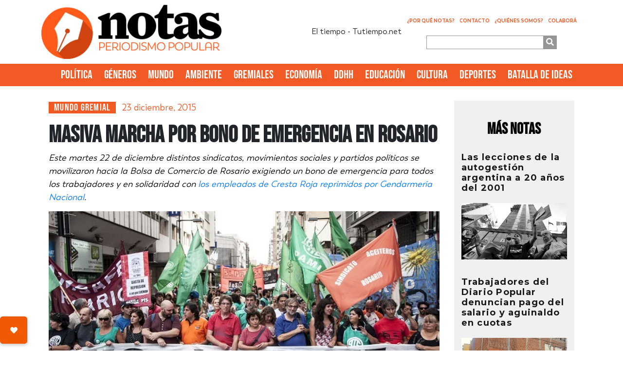

--- FILE ---
content_type: text/html; charset=UTF-8
request_url: https://www.notasperiodismopopular.com.ar/2015/12/23/masiva-marcha-bono-emergencia-rosario/
body_size: 22001
content:

<!DOCTYPE html>
<html lang="es" prefix="og: https://ogp.me/ns#">

<head>
    <!-- Meta  -->
    <meta charset="UTF-8">
    <meta name="viewport" content="width=device-width, initial-scale=1">
    <link rel="profile" href="http://gmpg.org/xfn/11">

    
<!-- Optimización para motores de búsqueda de Rank Math - https://s.rankmath.com/home -->
<title>Masiva marcha por bono de emergencia en Rosario - Notas</title>
<meta name="description" content="Este martes 22 de diciembre distintos sindicatos, movimientos sociales y partidos políticos se movilizaron hacia la Bolsa de Comercio de Rosario exigiendo un bono de emergencia para todos los trabajadores y en solidaridad con los empleados de Cresta Roja reprimidos por Gendarmería Nacional."/>
<meta name="robots" content="follow, index, max-snippet:-1, max-video-preview:-1, max-image-preview:large"/>
<link rel="canonical" href="https://www.notasperiodismopopular.com.ar/2015/12/23/masiva-marcha-bono-emergencia-rosario/" />
<meta property="og:locale" content="es_ES" />
<meta property="og:type" content="article" />
<meta property="og:title" content="Masiva marcha por bono de emergencia en Rosario - Notas" />
<meta property="og:description" content="Este martes 22 de diciembre distintos sindicatos, movimientos sociales y partidos políticos se movilizaron hacia la Bolsa de Comercio de Rosario exigiendo un bono de emergencia para todos los trabajadores y en solidaridad con los empleados de Cresta Roja reprimidos por Gendarmería Nacional." />
<meta property="og:url" content="https://www.notasperiodismopopular.com.ar/2015/12/23/masiva-marcha-bono-emergencia-rosario/" />
<meta property="og:site_name" content="Notas " />
<meta property="article:tag" content="AUH" />
<meta property="article:tag" content="Bono" />
<meta property="article:tag" content="Cresta Roja" />
<meta property="article:tag" content="despidos" />
<meta property="article:tag" content="paritarias" />
<meta property="article:tag" content="Rosario" />
<meta property="article:section" content="Mundo Gremial" />
<meta property="og:image" content="https://www.notasperiodismopopular.com.ar/wp-content/uploads/2015/12/Marcha-Rosario-Bono.jpg" />
<meta property="og:image:secure_url" content="https://www.notasperiodismopopular.com.ar/wp-content/uploads/2015/12/Marcha-Rosario-Bono.jpg" />
<meta property="og:image:width" content="700" />
<meta property="og:image:height" content="376" />
<meta property="og:image:alt" content="Masiva marcha por bono de emergencia en Rosario" />
<meta property="og:image:type" content="image/jpeg" />
<meta property="article:published_time" content="2015-12-23T11:31:38-03:00" />
<meta name="twitter:card" content="summary_large_image" />
<meta name="twitter:title" content="Masiva marcha por bono de emergencia en Rosario - Notas" />
<meta name="twitter:description" content="Este martes 22 de diciembre distintos sindicatos, movimientos sociales y partidos políticos se movilizaron hacia la Bolsa de Comercio de Rosario exigiendo un bono de emergencia para todos los trabajadores y en solidaridad con los empleados de Cresta Roja reprimidos por Gendarmería Nacional." />
<meta name="twitter:image" content="https://www.notasperiodismopopular.com.ar/wp-content/uploads/2015/12/Marcha-Rosario-Bono.jpg" />
<meta name="twitter:label1" content="Escrito por" />
<meta name="twitter:data1" content="santi" />
<meta name="twitter:label2" content="Tiempo de lectura" />
<meta name="twitter:data2" content="4 minutos" />
<script type="application/ld+json" class="rank-math-schema">{"@context":"https://schema.org","@graph":[{"@type":"Organization","@id":"https://www.notasperiodismopopular.com.ar/#organization","name":"Notas Periodismo Popular","url":"https://www.notasperiodismopopular.com.ar","logo":{"@type":"ImageObject","@id":"https://www.notasperiodismopopular.com.ar/#logo","url":"https://www.notasperiodismopopular.com.ar/wp-content/uploads/2021/07/logo.png","caption":"Notas Periodismo Popular","inLanguage":"es","width":"395","height":"118"}},{"@type":"WebSite","@id":"https://www.notasperiodismopopular.com.ar/#website","url":"https://www.notasperiodismopopular.com.ar","name":"Notas Periodismo Popular","publisher":{"@id":"https://www.notasperiodismopopular.com.ar/#organization"},"inLanguage":"es"},{"@type":"ImageObject","@id":"https://www.notasperiodismopopular.com.ar/wp-content/uploads/2015/12/Marcha-Rosario-Bono.jpg","url":"https://www.notasperiodismopopular.com.ar/wp-content/uploads/2015/12/Marcha-Rosario-Bono.jpg","width":"700","height":"376","inLanguage":"es"},{"@type":"Person","@id":"https://www.notasperiodismopopular.com.ar/author/santi/","name":"santi","url":"https://www.notasperiodismopopular.com.ar/author/santi/","image":{"@type":"ImageObject","@id":"https://secure.gravatar.com/avatar/3bfa70767951be45b03f05bdb90b47b0?s=96&amp;d=mm&amp;r=g","url":"https://secure.gravatar.com/avatar/3bfa70767951be45b03f05bdb90b47b0?s=96&amp;d=mm&amp;r=g","caption":"santi","inLanguage":"es"},"worksFor":{"@id":"https://www.notasperiodismopopular.com.ar/#organization"}},{"@type":"WebPage","@id":"https://www.notasperiodismopopular.com.ar/2015/12/23/masiva-marcha-bono-emergencia-rosario/#webpage","url":"https://www.notasperiodismopopular.com.ar/2015/12/23/masiva-marcha-bono-emergencia-rosario/","name":"Masiva marcha por bono de emergencia en Rosario - Notas","datePublished":"2015-12-23T11:31:38-03:00","dateModified":"2015-12-23T11:31:38-03:00","author":{"@id":"https://www.notasperiodismopopular.com.ar/author/santi/"},"isPartOf":{"@id":"https://www.notasperiodismopopular.com.ar/#website"},"primaryImageOfPage":{"@id":"https://www.notasperiodismopopular.com.ar/wp-content/uploads/2015/12/Marcha-Rosario-Bono.jpg"},"inLanguage":"es"},{"@type":"BlogPosting","headline":"Masiva marcha por bono de emergencia en Rosario - Notas","datePublished":"2015-12-23T11:31:38-03:00","dateModified":"2015-12-23T11:31:38-03:00","author":{"@id":"https://www.notasperiodismopopular.com.ar/author/santi/"},"publisher":{"@id":"https://www.notasperiodismopopular.com.ar/#organization"},"description":"Este martes 22 de diciembre distintos sindicatos, movimientos sociales y partidos pol\u00edticos se movilizaron hacia la Bolsa de Comercio de Rosario exigiendo un bono de emergencia para todos los trabajadores y en solidaridad con los empleados de Cresta Roja reprimidos por Gendarmer\u00eda Nacional.","name":"Masiva marcha por bono de emergencia en Rosario - Notas","@id":"https://www.notasperiodismopopular.com.ar/2015/12/23/masiva-marcha-bono-emergencia-rosario/#richSnippet","isPartOf":{"@id":"https://www.notasperiodismopopular.com.ar/2015/12/23/masiva-marcha-bono-emergencia-rosario/#webpage"},"image":{"@id":"https://www.notasperiodismopopular.com.ar/wp-content/uploads/2015/12/Marcha-Rosario-Bono.jpg"},"inLanguage":"es","mainEntityOfPage":{"@id":"https://www.notasperiodismopopular.com.ar/2015/12/23/masiva-marcha-bono-emergencia-rosario/#webpage"}}]}</script>
<!-- /Plugin Rank Math WordPress SEO -->

<link rel='dns-prefetch' href='//cdnjs.cloudflare.com' />
<link rel='dns-prefetch' href='//stackpath.bootstrapcdn.com' />
<link rel='dns-prefetch' href='//cdn.jsdelivr.net' />
<link rel='dns-prefetch' href='//use.fontawesome.com' />
<link rel='dns-prefetch' href='//s.w.org' />
<link rel="alternate" type="application/rss+xml" title="Notas  &raquo; Feed" href="https://www.notasperiodismopopular.com.ar/feed/" />
<link rel="alternate" type="application/rss+xml" title="Notas  &raquo; Feed de los comentarios" href="https://www.notasperiodismopopular.com.ar/comments/feed/" />
<link rel="alternate" type="application/rss+xml" title="Notas  &raquo; Comentario Masiva marcha por bono de emergencia en Rosario del feed" href="https://www.notasperiodismopopular.com.ar/2015/12/23/masiva-marcha-bono-emergencia-rosario/feed/" />
		<!-- This site uses the Google Analytics by MonsterInsights plugin v9.9.0 - Using Analytics tracking - https://www.monsterinsights.com/ -->
							<script src="//www.googletagmanager.com/gtag/js?id=G-RE919N640Y"  data-cfasync="false" data-wpfc-render="false" type="text/javascript" async></script>
			<script data-cfasync="false" data-wpfc-render="false" type="text/javascript">
				var mi_version = '9.9.0';
				var mi_track_user = true;
				var mi_no_track_reason = '';
								var MonsterInsightsDefaultLocations = {"page_location":"https:\/\/www.notasperiodismopopular.com.ar\/2015\/12\/23\/masiva-marcha-bono-emergencia-rosario\/"};
								if ( typeof MonsterInsightsPrivacyGuardFilter === 'function' ) {
					var MonsterInsightsLocations = (typeof MonsterInsightsExcludeQuery === 'object') ? MonsterInsightsPrivacyGuardFilter( MonsterInsightsExcludeQuery ) : MonsterInsightsPrivacyGuardFilter( MonsterInsightsDefaultLocations );
				} else {
					var MonsterInsightsLocations = (typeof MonsterInsightsExcludeQuery === 'object') ? MonsterInsightsExcludeQuery : MonsterInsightsDefaultLocations;
				}

								var disableStrs = [
										'ga-disable-G-RE919N640Y',
									];

				/* Function to detect opted out users */
				function __gtagTrackerIsOptedOut() {
					for (var index = 0; index < disableStrs.length; index++) {
						if (document.cookie.indexOf(disableStrs[index] + '=true') > -1) {
							return true;
						}
					}

					return false;
				}

				/* Disable tracking if the opt-out cookie exists. */
				if (__gtagTrackerIsOptedOut()) {
					for (var index = 0; index < disableStrs.length; index++) {
						window[disableStrs[index]] = true;
					}
				}

				/* Opt-out function */
				function __gtagTrackerOptout() {
					for (var index = 0; index < disableStrs.length; index++) {
						document.cookie = disableStrs[index] + '=true; expires=Thu, 31 Dec 2099 23:59:59 UTC; path=/';
						window[disableStrs[index]] = true;
					}
				}

				if ('undefined' === typeof gaOptout) {
					function gaOptout() {
						__gtagTrackerOptout();
					}
				}
								window.dataLayer = window.dataLayer || [];

				window.MonsterInsightsDualTracker = {
					helpers: {},
					trackers: {},
				};
				if (mi_track_user) {
					function __gtagDataLayer() {
						dataLayer.push(arguments);
					}

					function __gtagTracker(type, name, parameters) {
						if (!parameters) {
							parameters = {};
						}

						if (parameters.send_to) {
							__gtagDataLayer.apply(null, arguments);
							return;
						}

						if (type === 'event') {
														parameters.send_to = monsterinsights_frontend.v4_id;
							var hookName = name;
							if (typeof parameters['event_category'] !== 'undefined') {
								hookName = parameters['event_category'] + ':' + name;
							}

							if (typeof MonsterInsightsDualTracker.trackers[hookName] !== 'undefined') {
								MonsterInsightsDualTracker.trackers[hookName](parameters);
							} else {
								__gtagDataLayer('event', name, parameters);
							}
							
						} else {
							__gtagDataLayer.apply(null, arguments);
						}
					}

					__gtagTracker('js', new Date());
					__gtagTracker('set', {
						'developer_id.dZGIzZG': true,
											});
					if ( MonsterInsightsLocations.page_location ) {
						__gtagTracker('set', MonsterInsightsLocations);
					}
										__gtagTracker('config', 'G-RE919N640Y', {"forceSSL":"true","link_attribution":"true"} );
										window.gtag = __gtagTracker;										(function () {
						/* https://developers.google.com/analytics/devguides/collection/analyticsjs/ */
						/* ga and __gaTracker compatibility shim. */
						var noopfn = function () {
							return null;
						};
						var newtracker = function () {
							return new Tracker();
						};
						var Tracker = function () {
							return null;
						};
						var p = Tracker.prototype;
						p.get = noopfn;
						p.set = noopfn;
						p.send = function () {
							var args = Array.prototype.slice.call(arguments);
							args.unshift('send');
							__gaTracker.apply(null, args);
						};
						var __gaTracker = function () {
							var len = arguments.length;
							if (len === 0) {
								return;
							}
							var f = arguments[len - 1];
							if (typeof f !== 'object' || f === null || typeof f.hitCallback !== 'function') {
								if ('send' === arguments[0]) {
									var hitConverted, hitObject = false, action;
									if ('event' === arguments[1]) {
										if ('undefined' !== typeof arguments[3]) {
											hitObject = {
												'eventAction': arguments[3],
												'eventCategory': arguments[2],
												'eventLabel': arguments[4],
												'value': arguments[5] ? arguments[5] : 1,
											}
										}
									}
									if ('pageview' === arguments[1]) {
										if ('undefined' !== typeof arguments[2]) {
											hitObject = {
												'eventAction': 'page_view',
												'page_path': arguments[2],
											}
										}
									}
									if (typeof arguments[2] === 'object') {
										hitObject = arguments[2];
									}
									if (typeof arguments[5] === 'object') {
										Object.assign(hitObject, arguments[5]);
									}
									if ('undefined' !== typeof arguments[1].hitType) {
										hitObject = arguments[1];
										if ('pageview' === hitObject.hitType) {
											hitObject.eventAction = 'page_view';
										}
									}
									if (hitObject) {
										action = 'timing' === arguments[1].hitType ? 'timing_complete' : hitObject.eventAction;
										hitConverted = mapArgs(hitObject);
										__gtagTracker('event', action, hitConverted);
									}
								}
								return;
							}

							function mapArgs(args) {
								var arg, hit = {};
								var gaMap = {
									'eventCategory': 'event_category',
									'eventAction': 'event_action',
									'eventLabel': 'event_label',
									'eventValue': 'event_value',
									'nonInteraction': 'non_interaction',
									'timingCategory': 'event_category',
									'timingVar': 'name',
									'timingValue': 'value',
									'timingLabel': 'event_label',
									'page': 'page_path',
									'location': 'page_location',
									'title': 'page_title',
									'referrer' : 'page_referrer',
								};
								for (arg in args) {
																		if (!(!args.hasOwnProperty(arg) || !gaMap.hasOwnProperty(arg))) {
										hit[gaMap[arg]] = args[arg];
									} else {
										hit[arg] = args[arg];
									}
								}
								return hit;
							}

							try {
								f.hitCallback();
							} catch (ex) {
							}
						};
						__gaTracker.create = newtracker;
						__gaTracker.getByName = newtracker;
						__gaTracker.getAll = function () {
							return [];
						};
						__gaTracker.remove = noopfn;
						__gaTracker.loaded = true;
						window['__gaTracker'] = __gaTracker;
					})();
									} else {
										console.log("");
					(function () {
						function __gtagTracker() {
							return null;
						}

						window['__gtagTracker'] = __gtagTracker;
						window['gtag'] = __gtagTracker;
					})();
									}
			</script>
			
							<!-- / Google Analytics by MonsterInsights -->
		<script type="text/javascript">
window._wpemojiSettings = {"baseUrl":"https:\/\/s.w.org\/images\/core\/emoji\/13.1.0\/72x72\/","ext":".png","svgUrl":"https:\/\/s.w.org\/images\/core\/emoji\/13.1.0\/svg\/","svgExt":".svg","source":{"wpemoji":"https:\/\/www.notasperiodismopopular.com.ar\/wp-includes\/js\/wp-emoji.js?ver=5.9.12","twemoji":"https:\/\/www.notasperiodismopopular.com.ar\/wp-includes\/js\/twemoji.js?ver=5.9.12"}};
/**
 * @output wp-includes/js/wp-emoji-loader.js
 */

( function( window, document, settings ) {
	var src, ready, ii, tests;

	// Create a canvas element for testing native browser support of emoji.
	var canvas = document.createElement( 'canvas' );
	var context = canvas.getContext && canvas.getContext( '2d' );

	/**
	 * Checks if two sets of Emoji characters render the same visually.
	 *
	 * @since 4.9.0
	 *
	 * @private
	 *
	 * @param {number[]} set1 Set of Emoji character codes.
	 * @param {number[]} set2 Set of Emoji character codes.
	 *
	 * @return {boolean} True if the two sets render the same.
	 */
	function emojiSetsRenderIdentically( set1, set2 ) {
		var stringFromCharCode = String.fromCharCode;

		// Cleanup from previous test.
		context.clearRect( 0, 0, canvas.width, canvas.height );
		context.fillText( stringFromCharCode.apply( this, set1 ), 0, 0 );
		var rendered1 = canvas.toDataURL();

		// Cleanup from previous test.
		context.clearRect( 0, 0, canvas.width, canvas.height );
		context.fillText( stringFromCharCode.apply( this, set2 ), 0, 0 );
		var rendered2 = canvas.toDataURL();

		return rendered1 === rendered2;
	}

	/**
	 * Detects if the browser supports rendering emoji or flag emoji.
	 *
	 * Flag emoji are a single glyph made of two characters, so some browsers
	 * (notably, Firefox OS X) don't support them.
	 *
	 * @since 4.2.0
	 *
	 * @private
	 *
	 * @param {string} type Whether to test for support of "flag" or "emoji".
	 *
	 * @return {boolean} True if the browser can render emoji, false if it cannot.
	 */
	function browserSupportsEmoji( type ) {
		var isIdentical;

		if ( ! context || ! context.fillText ) {
			return false;
		}

		/*
		 * Chrome on OS X added native emoji rendering in M41. Unfortunately,
		 * it doesn't work when the font is bolder than 500 weight. So, we
		 * check for bold rendering support to avoid invisible emoji in Chrome.
		 */
		context.textBaseline = 'top';
		context.font = '600 32px Arial';

		switch ( type ) {
			case 'flag':
				/*
				 * Test for Transgender flag compatibility. This flag is shortlisted for the Emoji 13 spec,
				 * but has landed in Twemoji early, so we can add support for it, too.
				 *
				 * To test for support, we try to render it, and compare the rendering to how it would look if
				 * the browser doesn't render it correctly (white flag emoji + transgender symbol).
				 */
				isIdentical = emojiSetsRenderIdentically(
					[ 0x1F3F3, 0xFE0F, 0x200D, 0x26A7, 0xFE0F ],
					[ 0x1F3F3, 0xFE0F, 0x200B, 0x26A7, 0xFE0F ]
				);

				if ( isIdentical ) {
					return false;
				}

				/*
				 * Test for UN flag compatibility. This is the least supported of the letter locale flags,
				 * so gives us an easy test for full support.
				 *
				 * To test for support, we try to render it, and compare the rendering to how it would look if
				 * the browser doesn't render it correctly ([U] + [N]).
				 */
				isIdentical = emojiSetsRenderIdentically(
					[ 0xD83C, 0xDDFA, 0xD83C, 0xDDF3 ],
					[ 0xD83C, 0xDDFA, 0x200B, 0xD83C, 0xDDF3 ]
				);

				if ( isIdentical ) {
					return false;
				}

				/*
				 * Test for English flag compatibility. England is a country in the United Kingdom, it
				 * does not have a two letter locale code but rather an five letter sub-division code.
				 *
				 * To test for support, we try to render it, and compare the rendering to how it would look if
				 * the browser doesn't render it correctly (black flag emoji + [G] + [B] + [E] + [N] + [G]).
				 */
				isIdentical = emojiSetsRenderIdentically(
					[ 0xD83C, 0xDFF4, 0xDB40, 0xDC67, 0xDB40, 0xDC62, 0xDB40, 0xDC65, 0xDB40, 0xDC6E, 0xDB40, 0xDC67, 0xDB40, 0xDC7F ],
					[ 0xD83C, 0xDFF4, 0x200B, 0xDB40, 0xDC67, 0x200B, 0xDB40, 0xDC62, 0x200B, 0xDB40, 0xDC65, 0x200B, 0xDB40, 0xDC6E, 0x200B, 0xDB40, 0xDC67, 0x200B, 0xDB40, 0xDC7F ]
				);

				return ! isIdentical;
			case 'emoji':
				/*
				 * Burning Love: Just a hunk, a hunk of burnin' love.
				 *
				 *  To test for Emoji 13.1 support, try to render a new emoji: Heart on Fire!
				 *
				 * The Heart on Fire emoji is a ZWJ sequence combining ❤️ Red Heart, a Zero Width Joiner and 🔥 Fire.
				 *
				 * 0x2764, 0xfe0f == Red Heart emoji.
				 * 0x200D == Zero-Width Joiner (ZWJ) that links the two code points for the new emoji or
				 * 0x200B == Zero-Width Space (ZWS) that is rendered for clients not supporting the new emoji.
				 * 0xD83D, 0xDD25 == Fire.
				 *
				 * When updating this test for future Emoji releases, ensure that individual emoji that make up the
				 * sequence come from older emoji standards.
				 */
				isIdentical = emojiSetsRenderIdentically(
					[0x2764, 0xfe0f, 0x200D, 0xD83D, 0xDD25],
					[0x2764, 0xfe0f, 0x200B, 0xD83D, 0xDD25]
				);

				return ! isIdentical;
		}

		return false;
	}

	/**
	 * Adds a script to the head of the document.
	 *
	 * @ignore
	 *
	 * @since 4.2.0
	 *
	 * @param {Object} src The url where the script is located.
	 * @return {void}
	 */
	function addScript( src ) {
		var script = document.createElement( 'script' );

		script.src = src;
		script.defer = script.type = 'text/javascript';
		document.getElementsByTagName( 'head' )[0].appendChild( script );
	}

	tests = Array( 'flag', 'emoji' );

	settings.supports = {
		everything: true,
		everythingExceptFlag: true
	};

	/*
	 * Tests the browser support for flag emojis and other emojis, and adjusts the
	 * support settings accordingly.
	 */
	for( ii = 0; ii < tests.length; ii++ ) {
		settings.supports[ tests[ ii ] ] = browserSupportsEmoji( tests[ ii ] );

		settings.supports.everything = settings.supports.everything && settings.supports[ tests[ ii ] ];

		if ( 'flag' !== tests[ ii ] ) {
			settings.supports.everythingExceptFlag = settings.supports.everythingExceptFlag && settings.supports[ tests[ ii ] ];
		}
	}

	settings.supports.everythingExceptFlag = settings.supports.everythingExceptFlag && ! settings.supports.flag;

	// Sets DOMReady to false and assigns a ready function to settings.
	settings.DOMReady = false;
	settings.readyCallback = function() {
		settings.DOMReady = true;
	};

	// When the browser can not render everything we need to load a polyfill.
	if ( ! settings.supports.everything ) {
		ready = function() {
			settings.readyCallback();
		};

		/*
		 * Cross-browser version of adding a dom ready event.
		 */
		if ( document.addEventListener ) {
			document.addEventListener( 'DOMContentLoaded', ready, false );
			window.addEventListener( 'load', ready, false );
		} else {
			window.attachEvent( 'onload', ready );
			document.attachEvent( 'onreadystatechange', function() {
				if ( 'complete' === document.readyState ) {
					settings.readyCallback();
				}
			} );
		}

		src = settings.source || {};

		if ( src.concatemoji ) {
			addScript( src.concatemoji );
		} else if ( src.wpemoji && src.twemoji ) {
			addScript( src.twemoji );
			addScript( src.wpemoji );
		}
	}

} )( window, document, window._wpemojiSettings );
</script>
<style type="text/css">
img.wp-smiley,
img.emoji {
	display: inline !important;
	border: none !important;
	box-shadow: none !important;
	height: 1em !important;
	width: 1em !important;
	margin: 0 0.07em !important;
	vertical-align: -0.1em !important;
	background: none !important;
	padding: 0 !important;
}
</style>
	<link rel='stylesheet' id='litespeed-cache-dummy-css'  href='https://www.notasperiodismopopular.com.ar/wp-content/plugins/litespeed-cache/assets/css/litespeed-dummy.css?ver=5.9.12' type='text/css' media='all' />
<link rel='stylesheet' id='wp-block-library-css'  href='https://www.notasperiodismopopular.com.ar/wp-includes/css/dist/block-library/style.css?ver=5.9.12' type='text/css' media='all' />
<style id='global-styles-inline-css' type='text/css'>
body{--wp--preset--color--black: #000000;--wp--preset--color--cyan-bluish-gray: #abb8c3;--wp--preset--color--white: #ffffff;--wp--preset--color--pale-pink: #f78da7;--wp--preset--color--vivid-red: #cf2e2e;--wp--preset--color--luminous-vivid-orange: #ff6900;--wp--preset--color--luminous-vivid-amber: #fcb900;--wp--preset--color--light-green-cyan: #7bdcb5;--wp--preset--color--vivid-green-cyan: #00d084;--wp--preset--color--pale-cyan-blue: #8ed1fc;--wp--preset--color--vivid-cyan-blue: #0693e3;--wp--preset--color--vivid-purple: #9b51e0;--wp--preset--gradient--vivid-cyan-blue-to-vivid-purple: linear-gradient(135deg,rgba(6,147,227,1) 0%,rgb(155,81,224) 100%);--wp--preset--gradient--light-green-cyan-to-vivid-green-cyan: linear-gradient(135deg,rgb(122,220,180) 0%,rgb(0,208,130) 100%);--wp--preset--gradient--luminous-vivid-amber-to-luminous-vivid-orange: linear-gradient(135deg,rgba(252,185,0,1) 0%,rgba(255,105,0,1) 100%);--wp--preset--gradient--luminous-vivid-orange-to-vivid-red: linear-gradient(135deg,rgba(255,105,0,1) 0%,rgb(207,46,46) 100%);--wp--preset--gradient--very-light-gray-to-cyan-bluish-gray: linear-gradient(135deg,rgb(238,238,238) 0%,rgb(169,184,195) 100%);--wp--preset--gradient--cool-to-warm-spectrum: linear-gradient(135deg,rgb(74,234,220) 0%,rgb(151,120,209) 20%,rgb(207,42,186) 40%,rgb(238,44,130) 60%,rgb(251,105,98) 80%,rgb(254,248,76) 100%);--wp--preset--gradient--blush-light-purple: linear-gradient(135deg,rgb(255,206,236) 0%,rgb(152,150,240) 100%);--wp--preset--gradient--blush-bordeaux: linear-gradient(135deg,rgb(254,205,165) 0%,rgb(254,45,45) 50%,rgb(107,0,62) 100%);--wp--preset--gradient--luminous-dusk: linear-gradient(135deg,rgb(255,203,112) 0%,rgb(199,81,192) 50%,rgb(65,88,208) 100%);--wp--preset--gradient--pale-ocean: linear-gradient(135deg,rgb(255,245,203) 0%,rgb(182,227,212) 50%,rgb(51,167,181) 100%);--wp--preset--gradient--electric-grass: linear-gradient(135deg,rgb(202,248,128) 0%,rgb(113,206,126) 100%);--wp--preset--gradient--midnight: linear-gradient(135deg,rgb(2,3,129) 0%,rgb(40,116,252) 100%);--wp--preset--duotone--dark-grayscale: url('#wp-duotone-dark-grayscale');--wp--preset--duotone--grayscale: url('#wp-duotone-grayscale');--wp--preset--duotone--purple-yellow: url('#wp-duotone-purple-yellow');--wp--preset--duotone--blue-red: url('#wp-duotone-blue-red');--wp--preset--duotone--midnight: url('#wp-duotone-midnight');--wp--preset--duotone--magenta-yellow: url('#wp-duotone-magenta-yellow');--wp--preset--duotone--purple-green: url('#wp-duotone-purple-green');--wp--preset--duotone--blue-orange: url('#wp-duotone-blue-orange');--wp--preset--font-size--small: 13px;--wp--preset--font-size--medium: 20px;--wp--preset--font-size--large: 36px;--wp--preset--font-size--x-large: 42px;}.has-black-color{color: var(--wp--preset--color--black) !important;}.has-cyan-bluish-gray-color{color: var(--wp--preset--color--cyan-bluish-gray) !important;}.has-white-color{color: var(--wp--preset--color--white) !important;}.has-pale-pink-color{color: var(--wp--preset--color--pale-pink) !important;}.has-vivid-red-color{color: var(--wp--preset--color--vivid-red) !important;}.has-luminous-vivid-orange-color{color: var(--wp--preset--color--luminous-vivid-orange) !important;}.has-luminous-vivid-amber-color{color: var(--wp--preset--color--luminous-vivid-amber) !important;}.has-light-green-cyan-color{color: var(--wp--preset--color--light-green-cyan) !important;}.has-vivid-green-cyan-color{color: var(--wp--preset--color--vivid-green-cyan) !important;}.has-pale-cyan-blue-color{color: var(--wp--preset--color--pale-cyan-blue) !important;}.has-vivid-cyan-blue-color{color: var(--wp--preset--color--vivid-cyan-blue) !important;}.has-vivid-purple-color{color: var(--wp--preset--color--vivid-purple) !important;}.has-black-background-color{background-color: var(--wp--preset--color--black) !important;}.has-cyan-bluish-gray-background-color{background-color: var(--wp--preset--color--cyan-bluish-gray) !important;}.has-white-background-color{background-color: var(--wp--preset--color--white) !important;}.has-pale-pink-background-color{background-color: var(--wp--preset--color--pale-pink) !important;}.has-vivid-red-background-color{background-color: var(--wp--preset--color--vivid-red) !important;}.has-luminous-vivid-orange-background-color{background-color: var(--wp--preset--color--luminous-vivid-orange) !important;}.has-luminous-vivid-amber-background-color{background-color: var(--wp--preset--color--luminous-vivid-amber) !important;}.has-light-green-cyan-background-color{background-color: var(--wp--preset--color--light-green-cyan) !important;}.has-vivid-green-cyan-background-color{background-color: var(--wp--preset--color--vivid-green-cyan) !important;}.has-pale-cyan-blue-background-color{background-color: var(--wp--preset--color--pale-cyan-blue) !important;}.has-vivid-cyan-blue-background-color{background-color: var(--wp--preset--color--vivid-cyan-blue) !important;}.has-vivid-purple-background-color{background-color: var(--wp--preset--color--vivid-purple) !important;}.has-black-border-color{border-color: var(--wp--preset--color--black) !important;}.has-cyan-bluish-gray-border-color{border-color: var(--wp--preset--color--cyan-bluish-gray) !important;}.has-white-border-color{border-color: var(--wp--preset--color--white) !important;}.has-pale-pink-border-color{border-color: var(--wp--preset--color--pale-pink) !important;}.has-vivid-red-border-color{border-color: var(--wp--preset--color--vivid-red) !important;}.has-luminous-vivid-orange-border-color{border-color: var(--wp--preset--color--luminous-vivid-orange) !important;}.has-luminous-vivid-amber-border-color{border-color: var(--wp--preset--color--luminous-vivid-amber) !important;}.has-light-green-cyan-border-color{border-color: var(--wp--preset--color--light-green-cyan) !important;}.has-vivid-green-cyan-border-color{border-color: var(--wp--preset--color--vivid-green-cyan) !important;}.has-pale-cyan-blue-border-color{border-color: var(--wp--preset--color--pale-cyan-blue) !important;}.has-vivid-cyan-blue-border-color{border-color: var(--wp--preset--color--vivid-cyan-blue) !important;}.has-vivid-purple-border-color{border-color: var(--wp--preset--color--vivid-purple) !important;}.has-vivid-cyan-blue-to-vivid-purple-gradient-background{background: var(--wp--preset--gradient--vivid-cyan-blue-to-vivid-purple) !important;}.has-light-green-cyan-to-vivid-green-cyan-gradient-background{background: var(--wp--preset--gradient--light-green-cyan-to-vivid-green-cyan) !important;}.has-luminous-vivid-amber-to-luminous-vivid-orange-gradient-background{background: var(--wp--preset--gradient--luminous-vivid-amber-to-luminous-vivid-orange) !important;}.has-luminous-vivid-orange-to-vivid-red-gradient-background{background: var(--wp--preset--gradient--luminous-vivid-orange-to-vivid-red) !important;}.has-very-light-gray-to-cyan-bluish-gray-gradient-background{background: var(--wp--preset--gradient--very-light-gray-to-cyan-bluish-gray) !important;}.has-cool-to-warm-spectrum-gradient-background{background: var(--wp--preset--gradient--cool-to-warm-spectrum) !important;}.has-blush-light-purple-gradient-background{background: var(--wp--preset--gradient--blush-light-purple) !important;}.has-blush-bordeaux-gradient-background{background: var(--wp--preset--gradient--blush-bordeaux) !important;}.has-luminous-dusk-gradient-background{background: var(--wp--preset--gradient--luminous-dusk) !important;}.has-pale-ocean-gradient-background{background: var(--wp--preset--gradient--pale-ocean) !important;}.has-electric-grass-gradient-background{background: var(--wp--preset--gradient--electric-grass) !important;}.has-midnight-gradient-background{background: var(--wp--preset--gradient--midnight) !important;}.has-small-font-size{font-size: var(--wp--preset--font-size--small) !important;}.has-medium-font-size{font-size: var(--wp--preset--font-size--medium) !important;}.has-large-font-size{font-size: var(--wp--preset--font-size--large) !important;}.has-x-large-font-size{font-size: var(--wp--preset--font-size--x-large) !important;}
</style>
<link rel='stylesheet' id='buttonizer_frontend_style-css'  href='https://www.notasperiodismopopular.com.ar/wp-content/plugins/buttonizer-multifunctional-button/assets/frontend.css?v=b1d71238024fc4efb8359ec8404be1a0&#038;ver=5.9.12' type='text/css' media='all' />
<link rel='stylesheet' id='buttonizer-icon-library-css'  href='https://cdnjs.cloudflare.com/ajax/libs/font-awesome/5.15.4/css/all.min.css?ver=5.9.12' type='text/css' media='all' integrity='sha512-1ycn6IcaQQ40/MKBW2W4Rhis/DbILU74C1vSrLJxCq57o941Ym01SwNsOMqvEBFlcgUa6xLiPY/NS5R+E6ztJQ==' crossorigin='anonymous' />
<link rel='stylesheet' id='contact-form-7-css'  href='https://www.notasperiodismopopular.com.ar/wp-content/plugins/contact-form-7/includes/css/styles.css?ver=5.5.6' type='text/css' media='all' />
<style id='contact-form-7-inline-css' type='text/css'>
.wpcf7 .wpcf7-recaptcha iframe {margin-bottom: 0;}.wpcf7 .wpcf7-recaptcha[data-align="center"] > div {margin: 0 auto;}.wpcf7 .wpcf7-recaptcha[data-align="right"] > div {margin: 0 0 0 auto;}
</style>
<link rel='stylesheet' id='scroll-top-css-css'  href='https://www.notasperiodismopopular.com.ar/wp-content/plugins/scroll-top/assets/css/scroll-top.css' type='text/css' media='all' />
<link rel='stylesheet' id='lst-main-css'  href='https://www.notasperiodismopopular.com.ar/wp-content/themes/lst/style.css?ver=1.0' type='text/css' media='all' />
<link rel='stylesheet' id='bootstrap-style-css'  href='https://stackpath.bootstrapcdn.com/bootstrap/4.1.3/css/bootstrap.min.css?ver=4.1.3' type='text/css' media='all' />
<link rel='stylesheet' id='font-awesome-css'  href='https://use.fontawesome.com/releases/v5.2.0/css/all.css?ver=5.2.0' type='text/css' media='all' />
<link rel='stylesheet' id='lst-style-css'  href='https://www.notasperiodismopopular.com.ar/wp-content/themes/lst/assets/css/lst-style.css?ver=2.3' type='text/css' media='all' />
<link rel='stylesheet' id='fancybox-style-css'  href='https://cdn.jsdelivr.net/gh/fancyapps/fancybox@3.5.7/dist/jquery.fancybox.min.css?ver=3.4.2' type='text/css' media='all' />
<link rel='stylesheet' id='lst-fuentes-css'  href='https://www.notasperiodismopopular.com.ar/wp-content/themes/lst/assets/fonts/fuentes.css?ver=1.0' type='text/css' media='all' />
<script type='text/javascript' src='https://www.notasperiodismopopular.com.ar/wp-content/plugins/google-analytics-for-wordpress/assets/js/frontend-gtag.js?ver=1762363732' id='monsterinsights-frontend-script-js'></script>
<script data-cfasync="false" data-wpfc-render="false" type="text/javascript" id='monsterinsights-frontend-script-js-extra'>/* <![CDATA[ */
var monsterinsights_frontend = {"js_events_tracking":"true","download_extensions":"doc,pdf,ppt,zip,xls,docx,pptx,xlsx","inbound_paths":"[{\"path\":\"\\\/go\\\/\",\"label\":\"affiliate\"},{\"path\":\"\\\/recommend\\\/\",\"label\":\"affiliate\"}]","home_url":"https:\/\/www.notasperiodismopopular.com.ar","hash_tracking":"false","v4_id":"G-RE919N640Y"};/* ]]> */
</script>
<script type='text/javascript' src='https://www.notasperiodismopopular.com.ar/wp-includes/js/jquery/jquery.js?ver=3.6.0' id='jquery-core-js'></script>
<script type='text/javascript' src='https://www.notasperiodismopopular.com.ar/wp-includes/js/jquery/jquery-migrate.js?ver=3.3.2' id='jquery-migrate-js'></script>
<link rel="https://api.w.org/" href="https://www.notasperiodismopopular.com.ar/wp-json/" /><link rel="alternate" type="application/json" href="https://www.notasperiodismopopular.com.ar/wp-json/wp/v2/posts/29670" /><link rel="EditURI" type="application/rsd+xml" title="RSD" href="https://www.notasperiodismopopular.com.ar/xmlrpc.php?rsd" />
<link rel="wlwmanifest" type="application/wlwmanifest+xml" href="https://www.notasperiodismopopular.com.ar/wp-includes/wlwmanifest.xml" /> 
<meta name="generator" content="WordPress 5.9.12" />
<link rel='shortlink' href='https://www.notasperiodismopopular.com.ar/?p=29670' />
<link rel="alternate" type="application/json+oembed" href="https://www.notasperiodismopopular.com.ar/wp-json/oembed/1.0/embed?url=https%3A%2F%2Fwww.notasperiodismopopular.com.ar%2F2015%2F12%2F23%2Fmasiva-marcha-bono-emergencia-rosario%2F" />
<link rel="alternate" type="text/xml+oembed" href="https://www.notasperiodismopopular.com.ar/wp-json/oembed/1.0/embed?url=https%3A%2F%2Fwww.notasperiodismopopular.com.ar%2F2015%2F12%2F23%2Fmasiva-marcha-bono-emergencia-rosario%2F&#038;format=xml" />
<!-- Scroll To Top -->
<style id="scrolltop-custom-style">
		#scrollUp {border-radius:3px;opacity:0.7;bottom:20px;right:20px;background:#000000;;}
		#scrollUp:hover{opacity:1;}
        .top-icon{stroke:#ffffff;}
		
		</style>
<!-- End Scroll Top - https://wordpress.org/plugins/scroll-top/ -->
<link rel="icon" href="https://www.notasperiodismopopular.com.ar/wp-content/uploads/2019/08/cropped-favicon-32x32.png" sizes="32x32" />
<link rel="icon" href="https://www.notasperiodismopopular.com.ar/wp-content/uploads/2019/08/cropped-favicon-192x192.png" sizes="192x192" />
<link rel="apple-touch-icon" href="https://www.notasperiodismopopular.com.ar/wp-content/uploads/2019/08/cropped-favicon-180x180.png" />
<meta name="msapplication-TileImage" content="https://www.notasperiodismopopular.com.ar/wp-content/uploads/2019/08/cropped-favicon-270x270.png" />
		<style type="text/css" id="wp-custom-css">
			
nav#lst-social-menu {
display:none
}

.primary-header .lst-primary-menu .menu li {
margin-left: 0px;
margin-right: 0px;
display: inline-block;
-webkit-transition: 0.2s;
-o-transition: 0.2s;
transition: 0.2s;
position: relative; 
}

.notaPrimera
{margin-top:0px;

}

.lst-nota-generos .lst-notaInterna h2 {
    font-weight: 700;
    font-size: 3rem;
	color: black;
opacity:80%}

.primary-header .lst-primary-menu .menu li a {
color: #ffff;
font-family: 'Bebas Neue', sans-serif;
font-size: 1.5em;
font-weight: 20;
text-decoration: none;
padding: 5px 10px;
display: block;
-webkit-transition: 0.2s;
-o-transition: 0.2s;
transition: 0.2s;
}

.lst-generos-menu .lst-primary-menu .menu {
width: max-content;
}

.lst-primary-menu{
width: max-content;
}

h4{
    margin-bottom: .5rem;
    font-family: bebas neue;
	  font-weight: 0;
    line-height: 1.2;
    color: inherit;
}

h6 {
    margin-bottom: .5rem;
    font-family: bebas neue;
    font-weight: 100;
    line-height: 1.2;
    color: inherit;
	  letter-spacing: 1.25px;
}

h5{
    margin-bottom: 0px;
    font-family: bebas neue;
    font-weight: 100;
    color: inherit;
	    letter-spacing: 1.25px;
}

h3.c0nt3 a { 
color:black;
display:block; 
font-family: Montserrat;
opacity:90%;
font-size: 2rem;
}

h3.c0nt3{
font-family: Montserrat;
font-weight: 900;

}


h5.secu a {
color: black;
font-size: 1.5rem;
display: block;
opacity: 90%;
font-family: Montserrat;
}

h5.tercu a {
color: black;
font-size: 1.5rem;
display: block;
opacity: 90%;
font-family: Montserrat;
}


p {color: black;
font-size:large;

	
}

.lst-notasRelacionadas .filaNotasRelacionadas h5 a {
font-size: 1.3rem;
opacity: 90%;
display: block;
font-weight: 800;	
font-family: Montserrat;
}


.lst-contenedorQuintaFila h4 a {
font-family:montserrat;
font-size: 1.5rem;
display: block;
opacity:80%;
}

.lst-contenedorSegundaFila .lst-noticiaSegundaFila h5 a {
font-family:montserrat;
font-size: 1.5rem;
display: block;
opacity:80%;
}

.lst-contenedorVideos h4 a {	
font-family:montserrat;
font-size: 1.5rem;
display: block;
opacity:90%;
}

.lst-contenedorTerceraFila h5 {
font-family:montserrat;
font-size: 1.5rem;
display: block;
opacity:90%;
}

.lst-contenedorTerceraFila h5 a{
font-family:montserrat;
font-size: 1.1rem;
display: block;
font-weight: 600;
}


.lst-contenedorSegundaFila .lst-noticiaSegundaFila .nombreCategoria {		
background-color: #f15a24;
padding: 0px 11px;
text-transform: uppercase;
text-align: center;
color: #fff;
font-size: 15px;
font-weight: 100;
position: absolute;
text-decoration: none;
letter-spacing: 1.25px;
font-family: bebas neue;
}


.lst-contenedorTerceraFila .nombreCategoria{
  	background-color: #f15a24;
    padding: 0px 11px;
    text-transform: uppercase;
    text-align: center;
    color: #fff;
font-size: 15px;
    font-weight: 100;
    position: absolute;
    text-decoration: none;
    letter-spacing: 1.25px;
    font-family: bebas neue;
}




.lst-contenedorCuartaFila h4 {
position: absolute;
bottom: 10px;
padding: 0 20px;
background-color:black;
opacity: 80%;
}

.lst-contenedorCuartaFila h4 a {
text-decoration: none;
color: #fff;
font-weight: 100;
font-size: 1.5em;}

.lst-contenedorQuintaFila .nombreCategoria {
	display:none;}

.lst-contenedorQuintaFila h4{
	    margin-top: 0px;
}


.lst-contenedorCuartaFila .nombreCategoria {
background-color: #f15a24;
padding: 0px 11px;
text-transform: uppercase;
text-align: center;
color: #fff;
font-size: 20px;
font-weight: 100;
position: absolute;
text-decoration: none;
letter-spacing: 1.25px;
font-family: bebas neue;
}






.lst-contenedorVideos .lst-filaCategoriaVideos {
background-color: #f15a24;}

.lst-contenedorVideos .lst-filaCategoriaVideos .colCategoriaVideos .nombreCategoria {
background-color: #F15A18;
padding: 14px;
text-decoration: none;
font-family: bebas neue;
font-size:23px;
}


.lst-contenedorQuintaFila .nombreCategoria {
background-color: #f15a24;
padding: 0px 11px;
text-transform: uppercase;
text-align: center;
color: #fff;
font-size: 20px;
font-weight: 100;
position: absolute;
text-decoration: none;
letter-spacing: 1.25px;
font-family: bebas neue;
}

.lst-nota .lst-notaInterna h2 {
font-family: Montserrat;
font-weight:0;
font-size: 53px;
line-height: 90%;}

.lst-category-notas .notaSegunda h3 a{
	font-family: Montserrat;
font-weight:00;
font-size: 1.3rem;
line-height: 90%;
}


.lst-category-notas h3 {
	font-size: 1.9rem;
}


.lst-category-notas
.nombreCategoria {
background-color: #f15a24;
padding: 0px 11px;
text-transform: uppercase;
text-align: center;
color: #fff;
font-size: 20px;
font-weight: 100;
position: absolute;
text-decoration: none;
letter-spacing: 1.25px;
font-family: bebas neue;
}


.lst-nota .lst-notaInterna .lst-extractoNota {
font-style: italic;
font-size: 20px;
font-weight: 500;
margin: 20px 0;}


.lst-nota .lst-notaInterna .lst-categoriaSingle .nombreCategoria {
background-color: #f15a24;
padding: 0px 11px;
text-transform: uppercase;
text-align: center;
color: #fff;
font-size: 20px;
font-weight: 100;
text-decoration: none;
letter-spacing: 1.25px;
font-family: bebas neue;
}

.lst-nota-generos .lst-notaInterna .lst-categoriaSingle .nombreCategoria {
padding: 0px 11px;
text-transform: uppercase;
text-align: center;
color: #fff;
font-size: 20px;
font-weight: 100;
text-decoration: none;
letter-spacing: 1.25px;
font-family: bebas neue;
}


.lst-category-batalla .nombreCategoria
{
	padding: 0px 11px;
text-transform: uppercase;
text-align: center;
color: #fff;
font-size: 20px;
font-weight: 100;
text-decoration: none;
letter-spacing: 1.25px;
font-family: bebas neue;
	
	
}


.lst-nota-batalla .lst-notaInterna .lst-categoriaSingle .nombreCategoria {
padding: 0px 11px;
text-transform: uppercase;
text-align: center;
color: #fff;
font-size: 20px;
font-weight: 100;
text-decoration: none;
letter-spacing: 1.25px;
font-family: bebas neue;
}


.primary-header .contenedorMenuSuperior {
margin: 10px auto;
text-align: -webkit-right;}

.WidgetTutiempo .copy a {
text-decoration: none;
display: none;}

.site-footer-notas .colMenuMail a p{display:none;}

.site-footer-notas .colMenuMail a i {display:none;}


.site-footer-notas .colMenuFooter {display:none;}

.colNotasSecundarias a{ 
font-size: 1.5rem;}
/*
.notasPrincipales a {
text-decoration: none;
font-weight: 100;
font-family: 'Bebas Neue', sans-serif;
color:black;}

color: black;
font-size: 1.6rem;
display: block;
padding: 0.5rem;
position: relative;
top: -21px;
opacity:80%;
font-family: boston;
	font-weight: 800;
	line-height:95%



*/

.lst-batalla-de-ideas .lst-filaBannerLibros {display:none;}

.lst-batalla-de-ideas .notaPrimera a {
color: white;}




.lst-category-batalla .notaSegunda .nombreCategoria {display:none;

}

.lst-category-generos .notaSegunda .nombreCategoria {display:none;

}

.lst-category-generos .notaPrimera .nombreCategoria {
	padding: 0px 11px;
text-transform: uppercase;
text-align: center;
color: #fff;
font-size: 20px;
font-weight: 100;
text-decoration: none;
letter-spacing: 1.25px;
font-family: bebas neue;
	
}
.lst-category-generos .notaPrimera .nombreCategoria {
	padding: 0px 11px;
text-transform: uppercase;
text-align: center;
color: #fff;
font-size: 20px;
font-weight: 100;
text-decoration: none;
letter-spacing: 1.25px;
font-family: bebas neue;
	
}
.lst-category-notas .notaPrimera h3 a {
margin-top:55px;
font-family: Montserrat;
font-weight:00;
font-size: 2rem;
line-height: 90%;}

.lst-category-notas .notaPrimera h3 {
margin-top:15px;
	
}

.lst-nota-batalla .lst-notaInterna h2 { 
font-weight: 900;
font-size: 3rem;
font-family: 'Bebas Neue', sans-serif;}


.lst-nota .lst-filaBannerLibros h3 {margin: 40px 0;
display: none;}

.lst-colabora .lst-colBannerLibros .lst-filaBannerLibros .bannerLibros article .lst-textoBannerLibros {display:none;}

.lst-colabora .lst-colBannerLibros .lst-filaBannerLibros .bannerLibros article {display: none;}

.lst-nota-generos .lst-filaBannerLibros { display: none;}	

.site-footer-batalla .colMenuFooter .lst-footer-menu-batalla-de-ideas ul{display: none;}



/*
.lst-nota .lst-notasRelacionadas .filaNotasRelacionadas {
background-color: gray;}
*/
.lst-nota .lst-notasRelacionadas .filaNotasRelacionadas .tituloNotasRelacionadas h4 {
color: BLACK;
FONT-SIZE:2em;
}
/*
.lst-nota-generos .lst-notasRelacionadas .filaNotasRelacionadas .tituloNotasRelacionadas h4 {
color: BLACK;
font-weight:100%;
FONT-SIZE:20PX;
}*/

.lst-nota-generos .lst-notasRelacionadas .filaNotasRelacionadas a {
font-size: 1.3rem;
background-color: #f0f0f0;
}

.lst-nota-batalla .lst-notasRelacionadas .filaNotasRelacionadas a {
font-size: 18px;
background-color: #f0f0f0;
color: BLACK;
}


.lst-nota-batalla .lst-notasRelacionadas .filaNotasRelacionadas .tituloNotasRelacionadas h4 {
color: BLACK;
font-weight:0PX;
FONT-SIZE:20PX;}

.lst-nota-batalla .lst-filaBannerLibros {display: none;}	


.lst-category-generos.notasPrincipales h3 a {
color: white;
}

.lst-category-generos .nombreCategoria a {
color: white;
}

.lst-category-batalla .container .notasPrincipales h3 a{		
color: black;
opacity:80%;
display:block; 
font-weight:800;
font-family:montserrat;
	
}


.lst-category-generos .container .notasPrincipales h3 a{		
color: black;
opacity:80%;
display:block; 
font-weight:800;
font-family:montserrat;
	
}



.lst-contenedorPrimeraFila a{		
color:black;
}
.lst-batalla-de-ideas a{		
color:black;
}
.lst-batalla-de-ideas .notaPrimera a{		
color:black;
}
/*

#WidgetTutiempo{
	border:white;
}	

div#TT_yWGk1Ek1188cWe4U7AwEyeJhv6nUMYclbtkdEsCIqkzI35GoG {
	border-color:red;
}	*/

a.banner2021 .customize-unpreviewable {
	border-color:red;
	background-color:#f15a24;
}	

.primary-header-batalla .lst-contenedorMenuBatalla {
		
}
iframe.spoti{ margin-top: 20px;
width:30%}


iframe.calen4r{width:68% }

div.gifsuscribite{
   text-align: center;
	background-color:#ff5a19;
	margin-bottom: 20px;
	
}
@media only screen and (max-width: 600px) {
  iframe.spoti{ margin-top: 20px;
width:100%}


iframe.calen4r{width:100% }

}


.lst-nota .lst-notaInterna h2 {
    font-family: 'Bebas Neue';
    font-weight: 0;
    font-size: 3rem;
	line-height: 101%;}









		</style>
		
    <!-- Favicons  -->
        
    <!-- Seguimiento  -->
                    
    <!-- Google Ads  -->
    
    <!-- Google Analytics  -->
    <!-- Global site tag (gtag.js) - Google Analytics -->
<script async src="https://www.googletagmanager.com/gtag/js?id=UA-145060002-1"></script>
<script>
  window.dataLayer = window.dataLayer || [];
  function gtag(){dataLayer.push(arguments);}
  gtag('js', new Date());

  gtag('config', 'UA-145060002-1');
</script>

    <!-- Facebook Pixel  -->
        <meta property="fb:app_id" content="691603734616596" />

    <!-- Google Fonts  -->
    <link href="https://fonts.googleapis.com/css?family=Montserrat:400,700&amp;subset=latin-ext" rel="stylesheet">
    <link href="https://fonts.googleapis.com/css?family=Roboto:400,700" rel="stylesheet">
</head>

<body class="post-template-default single single-post postid-29670 single-format-standard">
    
<div id="fb-root"></div>
<script>
  window.fbAsyncInit = function() {
    FB.init({
      appId            : '691603734616596',
      autoLogAppEvents : true,
      xfbml            : true,
      version          : 'v6.0'
    });
  };
</script>
<script async defer crossorigin="anonymous" src="https://connect.facebook.net/es_LA/sdk.js#xfbml=1&version=v4.0&appId=691603734616596&autoLogAppEvents=1"></script>    <div id="page" class="site">
        
        <header id="lst-header" class="site-header primary-header  " role="navigation">
            <div class="container contenedorMenuSuperior">
                <div class="row no-gutters align-items-center">
					<div id="lst-logo" class="lst-logo col-xl-4 col-lg-4 col-md-8 col-sm-8 col-8">
                                                <a href="https://www.notasperiodismopopular.com.ar">
                            <img src="https://www.notasperiodismopopular.com.ar/wp-content/themes/lst/assets/images/logo.png" alt="Notas "
                                title="Notas " />
                        </a>
                                            </div>
					
					
					
                    <div class="lst-clima d-none d-lg-block col-xl-4 col-lg-4">
                        <!-- www.tutiempo.net - Ancho:165px - Alto:139px -->
<div id="TT_FeqkE1kk188rW8sUKfrE1sLvg6nULYc2bCwigw5jzkj">El tiempo - Tutiempo.net</div>
<script type="text/javascript" src="https://www.tutiempo.net/s-widget/l_FeqkE1kk188rW8sUKfrE1sLvg6nULYc2bCwigw5jzkj"></script>
                    </div>
                    
					
					
					
					
					
					
                    <div class="lst-search-menu d-none d-lg-block col-xl-4 col-lg-4 col-md-12 col-sm-12 col-12">
                        <nav class="lst-i10n-menu col-xl-12 col-lg-12 col-md-12 col-sm-12 col-12"><ul id="lst-i10n-menu" class="menu"><li id="menu-item-869" class="menu-item menu-item-type-post_type menu-item-object-page menu-item-869"><a href="https://www.notasperiodismopopular.com.ar/por-que-notas/">¿Por qué Notas?</a></li>
<li id="menu-item-926" class="menu-item menu-item-type-post_type menu-item-object-page menu-item-926"><a href="https://www.notasperiodismopopular.com.ar/contacto/">Contacto</a></li>
<li id="menu-item-6675" class="menu-item menu-item-type-post_type menu-item-object-page menu-item-6675"><a href="https://www.notasperiodismopopular.com.ar/quienes-hacemos-notas/">¿Quiénes Somos?</a></li>
<li id="menu-item-33225" class="menu-item menu-item-type-post_type menu-item-object-page menu-item-33225"><a href="https://www.notasperiodismopopular.com.ar/colabora/">Colaborá</a></li>
</ul></nav>                        
<form action="https://www.notasperiodismopopular.com.ar" method="get" class="lst-search-form" role="search">
	<input type="search" class="input-field" value="" name="s" />
	<button type="submit" class="input-submit"><i class="fas fa-search"></i></button>
</form>                    </div>
                    <div class="lst-responsive-boton text-right d-lg-none col-md-4 col-sm-4 col-4">
                        <p><i class="fas fa-bars"></i></p>
                    </div>
                    <nav class="lst-responsive-menu d-lg-none col-md-12 col-sm-12 col-12"><ul id="lst-responsive-menu" class="menu"><li id="menu-item-108893" class="menu-item menu-item-type-taxonomy menu-item-object-category menu-item-108893"><a href="https://www.notasperiodismopopular.com.ar/category/politica/">Política</a></li>
<li id="menu-item-108894" class="menu-item menu-item-type-taxonomy menu-item-object-category menu-item-108894"><a href="https://www.notasperiodismopopular.com.ar/category/generos/">Géneros</a></li>
<li id="menu-item-108895" class="menu-item menu-item-type-taxonomy menu-item-object-category menu-item-108895"><a href="https://www.notasperiodismopopular.com.ar/category/el-mundo/">Mundo</a></li>
<li id="menu-item-108896" class="menu-item menu-item-type-taxonomy menu-item-object-category menu-item-108896"><a href="https://www.notasperiodismopopular.com.ar/category/ambiente-y-habitat/">Ambiente</a></li>
<li id="menu-item-108897" class="menu-item menu-item-type-taxonomy menu-item-object-category current-post-ancestor current-menu-parent current-post-parent menu-item-108897"><a href="https://www.notasperiodismopopular.com.ar/category/mundo-gremial/">Gremiales</a></li>
<li id="menu-item-108899" class="menu-item menu-item-type-taxonomy menu-item-object-category menu-item-108899"><a href="https://www.notasperiodismopopular.com.ar/category/economia/">Economía</a></li>
<li id="menu-item-108898" class="menu-item menu-item-type-taxonomy menu-item-object-category menu-item-108898"><a href="https://www.notasperiodismopopular.com.ar/category/ddhh/">DDHH</a></li>
<li id="menu-item-108900" class="menu-item menu-item-type-taxonomy menu-item-object-category menu-item-108900"><a href="https://www.notasperiodismopopular.com.ar/category/educacion-y-ciencia/">Educación</a></li>
<li id="menu-item-108901" class="menu-item menu-item-type-taxonomy menu-item-object-category menu-item-108901"><a href="https://www.notasperiodismopopular.com.ar/category/cultura/">Cultura</a></li>
<li id="menu-item-108902" class="menu-item menu-item-type-taxonomy menu-item-object-category menu-item-108902"><a href="https://www.notasperiodismopopular.com.ar/category/deportes/">Deportes</a></li>
<li id="menu-item-108904" class="menu-item menu-item-type-taxonomy menu-item-object-category menu-item-108904"><a href="https://www.notasperiodismopopular.com.ar/category/bdi-archivo/">Batalla de Ideas</a></li>
</ul></nav>                </div>
            </div>
            <div class="fondoMenuPrincipal">
                <div class="container">
                    <div class="row">
                        <div class="lst-header-menu d-none d-lg-block col-xl-12 col-lg-12 col-md-7 col-sm-7 col-7">
                            <div class="row align-items-center">
                                <div class="col-xl-10 col-lg-10 col-md-7 col-sm-7 col-7">
                                    <nav class="lst-primary-menu text-right"><ul id="lst-primary-menu" class="menu"><li class="menu-item menu-item-type-taxonomy menu-item-object-category menu-item-108893"><a href="https://www.notasperiodismopopular.com.ar/category/politica/">Política</a></li>
<li class="menu-item menu-item-type-taxonomy menu-item-object-category menu-item-108894"><a href="https://www.notasperiodismopopular.com.ar/category/generos/">Géneros</a></li>
<li class="menu-item menu-item-type-taxonomy menu-item-object-category menu-item-108895"><a href="https://www.notasperiodismopopular.com.ar/category/el-mundo/">Mundo</a></li>
<li class="menu-item menu-item-type-taxonomy menu-item-object-category menu-item-108896"><a href="https://www.notasperiodismopopular.com.ar/category/ambiente-y-habitat/">Ambiente</a></li>
<li class="menu-item menu-item-type-taxonomy menu-item-object-category current-post-ancestor current-menu-parent current-post-parent menu-item-108897"><a href="https://www.notasperiodismopopular.com.ar/category/mundo-gremial/">Gremiales</a></li>
<li class="menu-item menu-item-type-taxonomy menu-item-object-category menu-item-108899"><a href="https://www.notasperiodismopopular.com.ar/category/economia/">Economía</a></li>
<li class="menu-item menu-item-type-taxonomy menu-item-object-category menu-item-108898"><a href="https://www.notasperiodismopopular.com.ar/category/ddhh/">DDHH</a></li>
<li class="menu-item menu-item-type-taxonomy menu-item-object-category menu-item-108900"><a href="https://www.notasperiodismopopular.com.ar/category/educacion-y-ciencia/">Educación</a></li>
<li class="menu-item menu-item-type-taxonomy menu-item-object-category menu-item-108901"><a href="https://www.notasperiodismopopular.com.ar/category/cultura/">Cultura</a></li>
<li class="menu-item menu-item-type-taxonomy menu-item-object-category menu-item-108902"><a href="https://www.notasperiodismopopular.com.ar/category/deportes/">Deportes</a></li>
<li class="menu-item menu-item-type-taxonomy menu-item-object-category menu-item-108904"><a href="https://www.notasperiodismopopular.com.ar/category/bdi-archivo/">Batalla de Ideas</a></li>
</ul></nav>                                </div>

                                <div class="col-xl-2 col-lg-2 col-md-7 col-sm-7 col-7">
                                    <nav id="lst-social-menu" class="menu"><ul>
<li class="page_item page-item-860"><a href="https://www.notasperiodismopopular.com.ar/por-que-notas/">¿Por qué Notas?</a></li>
<li class="page_item page-item-6672"><a href="https://www.notasperiodismopopular.com.ar/quienes-hacemos-notas/">¿Quiénes Somos?</a></li>
<li class="page_item page-item-76423"><a href="https://www.notasperiodismopopular.com.ar/quienes-somos-batalla-de-ideas/">¿QUIÉNES SOMOS? &#8211; Batalla de Ideas</a></li>
<li class="page_item page-item-51198"><a href="https://www.notasperiodismopopular.com.ar/100-anos-revolucion-rusa/">100 años de la Revolución Rusa</a></li>
<li class="page_item page-item-76428"><a href="https://www.notasperiodismopopular.com.ar/batalla-de-ideas/">Batalla de Ideas</a></li>
<li class="page_item page-item-33216"><a href="https://www.notasperiodismopopular.com.ar/colabora/">Colaborá</a></li>
<li class="page_item page-item-923"><a href="https://www.notasperiodismopopular.com.ar/contacto/">Contacto</a></li>
<li class="page_item page-item-75990"><a href="https://www.notasperiodismopopular.com.ar/">Home</a></li>
</ul></nav>
                                </div>
                            </div>
                        </div>

                    </div>
                </div>
            </div>
        </header><!-- .top-header -->
        
        <main id="lst-container" class="site-content" role="main">
<section class="lst-nota">
	<div class="container">
		<div class="row">
			<article class="lst-notaInterna col-xl-9 col-lg-9 col-md-12 col-sm-12 col-12">
				<small class="lst-categoriaSingle">
					<a href="https://www.notasperiodismopopular.com.ar/category/mundo-gremial/" class="nombreCategoria">Mundo Gremial</a>
					<p class="lst-fechaSingle">23 diciembre, 2015</p>
				</small>
				<h2 class="lst-tituloNota">Masiva marcha por bono de emergencia en Rosario</h2>
				<span class="lst-extractoNota">
					<p>Este martes 22 de diciembre distintos sindicatos, movimientos sociales y partidos políticos se movilizaron hacia la Bolsa de Comercio de Rosario exigiendo un bono de emergencia para todos los trabajadores y en solidaridad con <a href="https://notasperiodismopopular.com.ar/2015/12/23/cresta-roja-represion-quiebra/" target="_blank">los empleados de Cresta Roja reprimidos por Gendarmería Nacional</a>.</p>
				</span>
				<figure>
					<img src="https://www.notasperiodismopopular.com.ar/wp-content/uploads/2015/12/Marcha-Rosario-Bono.jpg" alt="">
					<figcaption></figcaption>
				</figure>
				<p>Este martes 22 de diciembre distintos sindicatos, movimientos sociales y partidos políticos se movilizaron hacia la Bolsa de Comercio de Rosario exigiendo un bono de emergencia para todos los trabajadores y en solidaridad con <a href="https://notasperiodismopopular.com.ar/2015/12/23/cresta-roja-represion-quiebra/" target="_blank">los empleados de Cresta Roja reprimidos por Gendarmería Nacional</a>.</p>
<p>Es la primera movilización de estas características que se da en el gobierno de Mauricio Macri y logró un marco de unidad que hacía mucho no se veía en las calles. Entre las organizaciones presentes se encontraban: CTA-Autónoma Rosario, Asociación Trabajadores del Estado (ATE), Asociación del Magisterio de Santa Fe (Amsafe) y Sindicato de Profesionales Universitarios de la Sanidad (Siprus), Asociación gremial de docentes e investigadores de la UNR (COAD), Sindicatos Aceiteros, Patria Grande, Corriente Clasista y Combativa (CCC) y Partido de los Trabajadores Socialistas (PTS), entre otros.</p>
<p>Esta convocatoria se realizó en el marco de una creciente inflación en el último tiempo. A partir de <a href="https://notasperiodismopopular.com.ar/2015/12/17/devaluacion/" target="_blank">la liberación del “cepo” cambiario</a> el poder adquisitivo se deterioro un 40%. En este sentido se expresó Laura Ferrer Varela, Secretaria General de COAD: “Hemos visto enajenado nuestro sueldo fuertemente en estas semanas, por esto exigimos el doble aguinaldo y un bono con un mínimo de cinco mil pesos para cada uno de los compañeros trabajadores».</p>
<p>«Sabemos que es posible hacerlo ya que la suma necesaria para pagarle a los estatales y a los jubilados está en todo aquello que no se descuenta en impuestos a las grandes empresas, a las ganancias de los magistrados. Una reforma financiera daría la posibilidad de que este año los docentes y trabajadores en general tengamos el doble aguinaldo y un bono al igual que todos los jubilados”, añadió.</p>
<p>La docente universitaria remarcó que esta exigencia se logrará sólo con unidad: “Nosotros reclamamos una multisectorial donde estemos todos los trabajadores, todas aquellas organizaciones del pueblo que venimos trabajando y luchando por la unidad y venimos sosteniendo estos reclamos. Por eso hoy nos hacemos presentes, no queremos ningún ajuste que golpee a todos los trabajadores”.</p>
<p>Una de las consignas de la marcha que recorrió el microcentro rosarino fue el repudio a la represión sufrida por los trabajadores de Cresta Roja por parte de Gendarmería Nacional, quienes se encontraban reclamando sueldos adeudados y manifestándose en defensa de cinco mil puestos de trabajo.</p>
<p>En este sentido se expresó Marcelo Quispe, delegado de Amsafe: “Hoy los trabajadores y trabajadoras nos encontramos nuevamente en la calle, movilizados y en unidad para defender nuestros salarios y las conquistas más generales del mundo del trabajo. En un claro mensaje al gobierno nacional y a su política de ajuste. No vamos a tolerar un atropello a nuestros derechos y que sepa el gobierno que vamos a solidarizarnos ante cada represión al pueblo trabajador”.</p>
<p>En relación al <a href="https://notasperiodismopopular.com.ar/2015/10/02/despediran-180-trabajadores-parana-metal/" target="_blank">cierre de la planta autopartista Paraná Metal de Villa Constitución</a>, agregó: “Nos movilizamos también en contra del ajuste que plantea el gobierno de Macri. El gobierno nacional quiere que los trabajadores paguemos los platos rotos, que el ajuste salga de nuestros bolsillos. En este sentido nos solidarizamos con los trabajadores de Paraná Metal, la cual cerró a principio de mes y dejó en la calle a casi 200 familias y exigimos una inmediata respuesta y solución a ese conflicto”.</p>
<p>Por su parte Majo Gerez, secretaria de Género de CTA Rosario, resaltó la importancia de la movilización: “Esta es la mejor reacción que podíamos tener a la peor de las derechas que acaba de asumir el gobierno nacional. Lo que nos da al pueblo es ajuste y devaluación. Debemos estar en las calles resistiendo ante la represión, repudiándola y también hay que pensar, ante esta coyuntura tan compleja, las tareas que tenemos como movimiento popular, como movimiento obrero».</p>
<p>«No es casual», prosiguió Gerez, «que la respuesta ante el pedido de bono de fin de año fue otorgarlo de manera parcial a algunos sectores, apostando así a la fragmentación. Pero en esa fragmentación nosotros tenemos que trabajar con más paciencia con más trabajo solidario con nosotras y nosotros para conseguir la mayor unidad posible”.</p>
<p>Entre los principales reclamos que se escucharon en la tarde rosarina figuraban: un bono de emergencia para todos los trabajadores y jubilados, aumento de todos los haberes y asignaciones, duplicación de la Asignación Universal por Hijo, doble aguinaldo, adelantamiento de las paritarias sin ningún tipo de techo, ni suspensiones ni despidos, solidaridad con trabajadores de Paraná Metal, Cresta Roja y Siderca, basta de aprietes patronales en COTO, no a la represión de la protesta bajo la forma de falsos protocolos y regulaciones, libertad a los compañeros presos en Tierra del Fuego por luchar y llamamiento a todos los sectores gremiales a sumarse a la resistencia contra el ajuste.</p>
<p>Federico Fernández Peralta, desde Rosario</p>

				<div class="row filaAporta">
					<div class="lst-textoAporta col-xl-12 col-lg-12 col-md-12 col-sm-12 col-12">
						<p><p>Si llegaste hasta acá es porque te interesa la información rigurosa, porque valorás tener otra mirada más allá del bombardeo cotidiano de la gran mayoría de los medios.<strong> NOTAS Periodismo Popular</strong> cuenta con vos para renovarse cada día. Defendé la otra mirada.</p>
</p>
						<p class="btnAporta"><a href=https://www.notasperiodismopopular.com.ar/colabora/>Aportá a Notas</a></p>
					</div>
				</div>
				<div class="fb-comments" data-href="https://www.notasperiodismopopular.com.ar/2015/12/23/masiva-marcha-bono-emergencia-rosario/" data-width="100%" data-numposts="5"></div>
			</article>
			<div class="lst-notasRelacionadas col-xl-3 col-lg-3 col-md-12 col-sm-12 col-12">
				<div class="row filaNotasRelacionadas">
					<div class="tituloNotasRelacionadas text-center col-xl-12 col-lg-12 col-md-12 col-sm-12 col-12">
						<h4> MÁS NOTAS </h4>
					</div>
										<div class="col-xl-12 col-lg-12 col-md-12 col-sm-12 col-12 notaSegunda notasPrincipales">
						<article>
							<h5><a href="https://www.notasperiodismopopular.com.ar/2021/12/20/las-lecciones-de-la-autogestion-argentina-a-20-anos-del-2001/">Las lecciones de la autogestión argentina a 20 años del 2001</a></h5>
							<figure>
								<a href="https://www.notasperiodismopopular.com.ar/2021/12/20/las-lecciones-de-la-autogestion-argentina-a-20-anos-del-2001/"><img src="https://www.notasperiodismopopular.com.ar/wp-content/uploads/2021/12/Portada-2021-12-20T180034.602.jpg"></a>
							</figure>
						</article>
					</div>
						
										<div class="col-xl-12 col-lg-12 col-md-12 col-sm-12 col-12 notaSegunda notasPrincipales">
						<article>
							<h5><a href="https://www.notasperiodismopopular.com.ar/2021/12/17/diario-popular-salario-aguinaldo-cuotas/">Trabajadores del Diario Popular denuncian pago del salario y aguinaldo en cuotas</a></h5>
							<figure>
								<a href="https://www.notasperiodismopopular.com.ar/2021/12/17/diario-popular-salario-aguinaldo-cuotas/"><img src="https://www.notasperiodismopopular.com.ar/wp-content/uploads/2021/12/Diario-Popular.jpg"></a>
							</figure>
						</article>
					</div>
						
										<div class="col-xl-12 col-lg-12 col-md-12 col-sm-12 col-12 notaSegunda notasPrincipales">
						<article>
							<h5><a href="https://www.notasperiodismopopular.com.ar/2021/12/10/aceiteros-firmaron-la-primera-paritaria-2022-con-un-39-de-suba-salarial/">Aceiteros firmaron la primera paritaria 2022 con un 39% de suba salarial</a></h5>
							<figure>
								<a href="https://www.notasperiodismopopular.com.ar/2021/12/10/aceiteros-firmaron-la-primera-paritaria-2022-con-un-39-de-suba-salarial/"><img src="https://www.notasperiodismopopular.com.ar/wp-content/uploads/2021/12/Portada-2021-12-10T171303.836.jpg"></a>
							</figure>
						</article>
					</div>
						
															
					<a class="twitter-timeline" data-lang="es" data-width="100%" data-height="500" data-theme="dark" 
					   href="https://twitter.com/Notas_arg?ref_src=twsrc%5Etfw">Tweets by Notas_arg</a> 
					<script async src="https://platform.twitter.com/widgets.js" charset="utf-8"></script>
					</div>
				</div>
			</div>
	</div>
</section>
</main><!-- .site-content -->

<footer class="site-footer-notas  " role="contentinfo">
	<div class="container">
		<div class="row align-items-center">
			<div class="col-xl-3 col-lg-3 col-md-12 col-sm-12 col-12 lst-logoFooter">
								<a href="https://www.notasperiodismopopular.com.ar">
					<img src="https://www.notasperiodismopopular.com.ar/wp-content/themes/lst/assets/images/LogoFooter.png" alt="Notas ">
				</a>
							</div>
			<div class="col-xl-9 col-lg-9 col-md-12 col-sm-12 col-12">
				<div class="row align-items-center">
					<div class="col-xl-12 col-lg-12 col-md-12 col-sm-12 col-12 lst-colMenuPrincipalFooter">
						<nav class="lst-primary-menu text-right"><ul id="lst-primary-menu" class="menu"><li class="menu-item menu-item-type-taxonomy menu-item-object-category menu-item-108893"><a href="https://www.notasperiodismopopular.com.ar/category/politica/">Política</a></li>
<li class="menu-item menu-item-type-taxonomy menu-item-object-category menu-item-108894"><a href="https://www.notasperiodismopopular.com.ar/category/generos/">Géneros</a></li>
<li class="menu-item menu-item-type-taxonomy menu-item-object-category menu-item-108895"><a href="https://www.notasperiodismopopular.com.ar/category/el-mundo/">Mundo</a></li>
<li class="menu-item menu-item-type-taxonomy menu-item-object-category menu-item-108896"><a href="https://www.notasperiodismopopular.com.ar/category/ambiente-y-habitat/">Ambiente</a></li>
<li class="menu-item menu-item-type-taxonomy menu-item-object-category current-post-ancestor current-menu-parent current-post-parent menu-item-108897"><a href="https://www.notasperiodismopopular.com.ar/category/mundo-gremial/">Gremiales</a></li>
<li class="menu-item menu-item-type-taxonomy menu-item-object-category menu-item-108899"><a href="https://www.notasperiodismopopular.com.ar/category/economia/">Economía</a></li>
<li class="menu-item menu-item-type-taxonomy menu-item-object-category menu-item-108898"><a href="https://www.notasperiodismopopular.com.ar/category/ddhh/">DDHH</a></li>
<li class="menu-item menu-item-type-taxonomy menu-item-object-category menu-item-108900"><a href="https://www.notasperiodismopopular.com.ar/category/educacion-y-ciencia/">Educación</a></li>
<li class="menu-item menu-item-type-taxonomy menu-item-object-category menu-item-108901"><a href="https://www.notasperiodismopopular.com.ar/category/cultura/">Cultura</a></li>
<li class="menu-item menu-item-type-taxonomy menu-item-object-category menu-item-108902"><a href="https://www.notasperiodismopopular.com.ar/category/deportes/">Deportes</a></li>
<li class="menu-item menu-item-type-taxonomy menu-item-object-category menu-item-108904"><a href="https://www.notasperiodismopopular.com.ar/category/bdi-archivo/">Batalla de Ideas</a></li>
</ul></nav>					</div>
					<div class="col-xl-12 col-lg-12 col-md-12 col-sm-12 col-12 colMenuFooter">
						<nav class="lst-footer-menu"><ul id="lst-footer-menu" class="menu"><li class="menu-item menu-item-type-taxonomy menu-item-object-category menu-item-108893"><a href="https://www.notasperiodismopopular.com.ar/category/politica/">Política</a></li>
<li class="menu-item menu-item-type-taxonomy menu-item-object-category menu-item-108894"><a href="https://www.notasperiodismopopular.com.ar/category/generos/">Géneros</a></li>
<li class="menu-item menu-item-type-taxonomy menu-item-object-category menu-item-108895"><a href="https://www.notasperiodismopopular.com.ar/category/el-mundo/">Mundo</a></li>
<li class="menu-item menu-item-type-taxonomy menu-item-object-category menu-item-108896"><a href="https://www.notasperiodismopopular.com.ar/category/ambiente-y-habitat/">Ambiente</a></li>
<li class="menu-item menu-item-type-taxonomy menu-item-object-category current-post-ancestor current-menu-parent current-post-parent menu-item-108897"><a href="https://www.notasperiodismopopular.com.ar/category/mundo-gremial/">Gremiales</a></li>
<li class="menu-item menu-item-type-taxonomy menu-item-object-category menu-item-108899"><a href="https://www.notasperiodismopopular.com.ar/category/economia/">Economía</a></li>
<li class="menu-item menu-item-type-taxonomy menu-item-object-category menu-item-108898"><a href="https://www.notasperiodismopopular.com.ar/category/ddhh/">DDHH</a></li>
<li class="menu-item menu-item-type-taxonomy menu-item-object-category menu-item-108900"><a href="https://www.notasperiodismopopular.com.ar/category/educacion-y-ciencia/">Educación</a></li>
<li class="menu-item menu-item-type-taxonomy menu-item-object-category menu-item-108901"><a href="https://www.notasperiodismopopular.com.ar/category/cultura/">Cultura</a></li>
<li class="menu-item menu-item-type-taxonomy menu-item-object-category menu-item-108902"><a href="https://www.notasperiodismopopular.com.ar/category/deportes/">Deportes</a></li>
<li class="menu-item menu-item-type-taxonomy menu-item-object-category menu-item-108904"><a href="https://www.notasperiodismopopular.com.ar/category/bdi-archivo/">Batalla de Ideas</a></li>
</ul></nav>					</div>
					<div class="col-xl-12 col-lg-12 col-md-12 col-sm-12 col-12 colMenuMail">
						<a href="#">
							<i class="fas fa-envelope"></i>
							<p>info@notasperiodismopopular.com.ar</p>
						</a>
					</div>
				</div>

			</div>

		</div>
	</div>
</footer><!-- .site-footer -->
</div><!-- .site -->

<script type='text/javascript' id='buttonizer_frontend_javascript-js-extra'>
/* <![CDATA[ */
var buttonizer_data = {"plugin":"buttonizer","status":"success","result":[{"data":{"name":"New group","show_mobile":true,"show_desktop":true,"id":"7b59635b-a2ed-4e7a-bed1-1762eb81e30c","background_color":"rgba(241, 89, 2, 1)","icon":"fas fa-heart","menu_style":"default","menu_opening_animation":"pop","start_opened":false,"label":"Seguinos","menu_animation":"bounce","horizontal":"left: 0%;","vertical":"bottom: 2%;","show_label_desktop":"hover","show_label_mobile":"hide","border_radius":"10% 10% 10% 10%","label_font_size":13,"is_menu":true,"icon_size":15,"icon_image_size":15},"buttons":[{"name":"Mail","show_mobile":true,"show_desktop":true,"id":"9881a99a-be35-4515-bb3f-4593d2dafba5","action":"mailto:hola@notasperiodismopopular.com.ar","type":"url","label":"Escribinos","icon":"fas fa-envelope","action_new_tab":true},{"name":"Suscribite","show_mobile":true,"show_desktop":true,"id":"44cdd013-258a-438a-a21f-18207bb738ff","background_color":"rgba(202, 6, 30, 1)","icon":"fas fa-hands-helping","action":"https:\/\/www.notasperiodismopopular.com.ar\/colabora","label":"Suscribite","icon_size":15,"icon_image_size":15,"action_new_tab":true},{"name":"Facebook","show_mobile":true,"show_desktop":true,"id":"5a0436bf-cc1c-450e-8291-4ecb21a758a7","type":"instagram","action":"notas_arg","icon":"fab fa-instagram","background_color":"rgba(246, 50, 226, 1)","label":"Instagram"},{"name":"Twitter","show_mobile":true,"show_desktop":true,"id":"fd23c36b-ab3d-4487-b8d9-4bf9c214765d","type":"twitter","action":"notas_arg","background_color":"rgba(0, 174, 221, 1)","icon":"fab fa-twitter","label":"Twitter"},{"name":"New button","show_mobile":true,"show_desktop":true,"id":"fbe541e8-4475-43f8-ad8d-a8273689c790","label":"Facebook","type":"facebook","action":"NotasPeriodismoPopular","background_color":"rgba(50, 71, 221, 1)","icon":"fab fa-facebook-f"}]}],"warning":[],"premium":""};
var buttonizer_ajax = {"ajaxurl":"https:\/\/www.notasperiodismopopular.com.ar\/wp-admin\/admin-ajax.php","version":"2.7.0","buttonizer_path":"https:\/\/www.notasperiodismopopular.com.ar\/wp-content\/plugins\/buttonizer-multifunctional-button","buttonizer_assets":"https:\/\/www.notasperiodismopopular.com.ar\/wp-content\/plugins\/buttonizer-multifunctional-button\/assets\/","base_url":"https:\/\/www.notasperiodismopopular.com.ar","current":[],"in_preview":"","is_admin":"","cache":"e0fce1bcc100c81289241ab39f3c3d37","enable_ga_clicks":"1"};
/* ]]> */
</script>
<script type='text/javascript' src='https://www.notasperiodismopopular.com.ar/wp-content/plugins/buttonizer-multifunctional-button/assets/frontend.min.js?v=b1d71238024fc4efb8359ec8404be1a0&#038;ver=5.9.12' id='buttonizer_frontend_javascript-js'></script>
<script type='text/javascript' src='https://www.notasperiodismopopular.com.ar/wp-includes/js/dist/vendor/regenerator-runtime.js?ver=0.13.9' id='regenerator-runtime-js'></script>
<script type='text/javascript' src='https://www.notasperiodismopopular.com.ar/wp-includes/js/dist/vendor/wp-polyfill.js?ver=3.15.0' id='wp-polyfill-js'></script>
<script type='text/javascript' id='contact-form-7-js-extra'>
/* <![CDATA[ */
var wpcf7 = {"api":{"root":"https:\/\/www.notasperiodismopopular.com.ar\/wp-json\/","namespace":"contact-form-7\/v1"},"cached":"1"};
/* ]]> */
</script>
<script type='text/javascript' src='https://www.notasperiodismopopular.com.ar/wp-content/plugins/contact-form-7/includes/js/index.js?ver=5.5.6' id='contact-form-7-js'></script>
<script type='text/javascript' src='https://www.notasperiodismopopular.com.ar/wp-content/plugins/scroll-top/assets/js/jquery.scrollUp.min.js' id='scroll-top-js-js'></script>
<script type='text/javascript' src='https://cdnjs.cloudflare.com/ajax/libs/popper.js/1.14.3/umd/popper.min.js?ver=1.14.3' id='popper-js-js'></script>
<script type='text/javascript' src='https://stackpath.bootstrapcdn.com/bootstrap/4.1.3/js/bootstrap.min.js?ver=4.1.3' id='bootstrap-js-js'></script>
<script type='text/javascript' src='https://www.notasperiodismopopular.com.ar/wp-content/themes/lst/assets/js/lst.js?ver=1.0' id='lst-js-js'></script>
<script type='text/javascript' src='https://cdn.jsdelivr.net/gh/fancyapps/fancybox@3.5.7/dist/jquery.fancybox.min.js?ver=3.4.2' id='fancybox-js-js'></script>

		<script id="scrolltop-custom-js">
		jQuery(document).ready(function($){
			$.scrollUp({
				scrollSpeed: 300,
				animation: 'fade',
				scrollText: '<span class="scroll-top"><svg width="36px" height="36px" viewBox="0 0 24 24" xmlns="http://www.w3.org/2000/svg"><defs><style>.top-icon{fill:none;stroke-linecap:round;stroke-linejoin:bevel;stroke-width:1.5px;}</style></defs><g id="ic-chevron-top"><path class="top-icon" d="M16.78,14.2l-4.11-4.11a1,1,0,0,0-1.41,0l-4,4"/></g></svg></span>',
				scrollDistance: 300,
				scrollTarget: ''
			});
		});
		</script>
</body>

</html>

<!-- Page cached by LiteSpeed Cache 7.3 on 2025-11-05 14:28:52 -->

--- FILE ---
content_type: text/css
request_url: https://www.notasperiodismopopular.com.ar/wp-content/plugins/scroll-top/assets/css/scroll-top.css
body_size: -90
content:
#scrollUp {
  width: 40px;
  height: 40px;
  text-align: center;
  line-height: 40px;
}


--- FILE ---
content_type: text/css
request_url: https://www.notasperiodismopopular.com.ar/wp-content/themes/lst/style.css?ver=1.0
body_size: 102
content:
/*
Theme Name: LS Theme
Theme URI: https://lunestudio.com.ar/
Author: The Lunestudio Team
Author URI: https://lunestudio.com.ar/
Description: Theme developed by Lunestudio Team.
Version: 1.0
License: GNU General Public License v3 or later
License URI: https://www.gnu.org/licenses/gpl.html
Text Domain: lst
Domain Path: /i10n
Tags: one-column, two-columns, accessibility-ready, custom-background, custom-colors, custom-header, custom-menu, editor-style, featured-images, flexible-header, microformats, post-formats, rtl-language-support, translation-ready, blog

*/

--- FILE ---
content_type: text/css
request_url: https://www.notasperiodismopopular.com.ar/wp-content/themes/lst/assets/css/lst-style.css?ver=2.3
body_size: 7779
content:
/*!
 * LS Theme v1.0 
 * Copyright 2006-2018 Lunestudio.
 * Licensed under the GPLv3+ https://www.gnu.org/licenses/gpl.html
 */
.lst-slick-slider .slick-meta {
  width: 100%;
  position: absolute;
  top: 60%;
  -webkit-transform: translateY(-50%);
  -ms-transform: translateY(-50%);
  transform: translateY(-50%);
  left: 0;
  z-index: 999; }
  .lst-slick-slider .slick-meta .lst-meta {
    display: inline-block; }
    .lst-slick-slider .slick-meta .lst-meta .lst-titulo {
      color: #fff;
      font-family: "Boston", sans-serif;
      font-size: 40px;
      line-height: 1.2em;
      text-transform: uppercase;
      font-weight: 900;
      border-bottom: #f15a24 5px solid;
      margin-bottom: 15px; }
      @media (max-width: 1024px) {
        .lst-slick-slider .slick-meta .lst-meta .lst-titulo {
          font-size: 20px; } }
    .lst-slick-slider .slick-meta .lst-meta .lst-bajada {
      color: #fff;
      font-family: "Boston", sans-serif;
      font-size: 20px;
      line-height: 1.5em;
      font-weight: 400;
      margin-bottom: 15px; }
      @media (max-width: 1024px) {
        .lst-slick-slider .slick-meta .lst-meta .lst-bajada {
          display: none; } }

.lst-slick-slider .lst-filter {
  position: absolute;
  width: 100%;
  height: 100%;
  background-color: rgba(0, 0, 0, 0.4); }

.lst-slick-slider .lst-image img {
  width: 100%;
  height: auto;
  margin: 0 auto; }

.lst-slick-slider .slick-dots {
  display: block;
  list-style: none;
  position: absolute;
  left: 50%;
  -webkit-transform: translateX(-50%);
  -ms-transform: translateX(-50%);
  transform: translateX(-50%);
  bottom: 10px; }
  .lst-slick-slider .slick-dots li {
    display: inline-block;
    margin: 0 5px; }
    .lst-slick-slider .slick-dots li button {
      width: 10px;
      height: 10px;
      font-size: 0;
      border-radius: 50%;
      border: #fff solid 0px;
      background-color: #fff;
      -webkit-transition: .2s;
      -o-transition: .2s;
      transition: .2s;
      cursor: pointer; }
      .lst-slick-slider .slick-dots li button:after {
        content: "";
        -webkit-transform: translate(100%, 0);
        -ms-transform: translate(100%, 0);
        transform: translate(100%, 0);
        -webkit-transition: .2s;
        -o-transition: .2s;
        transition: .2s; }
      .lst-slick-slider .slick-dots li button:focus {
        outline: none !important; }
    .lst-slick-slider .slick-dots li.slick-active button {
      background-color: #f15a24; }

.lst-slick-slider .lst-slick-prev, .lst-slick-slider .lst-slick-next {
  color: #fff;
  position: absolute;
  top: 50%;
  z-index: 9;
  line-height: 36px;
  width: 36px;
  height: 36px;
  -webkit-transition: 0.2s;
  -o-transition: 0.2s;
  transition: 0.2s;
  font-size: 36px;
  cursor: pointer; }
  .lst-slick-slider .lst-slick-prev:hover, .lst-slick-slider .lst-slick-next:hover {
    color: #f15a24; }

.lst-slick-slider .lst-slick-prev {
  left: 25px; }
  @media (max-width: 1921px) {
    .lst-slick-slider .lst-slick-prev {
      left: 350px; } }

.lst-slick-slider .lst-slick-next {
  right: 25px; }
  @media (max-width: 1921px) {
    .lst-slick-slider .lst-slick-next {
      right: 350px; } }

@media (max-width: 767px) {
  .lst-slick-slider {
    display: none !important; } }

body {
  font-family: "Boston", sans-serif; }

h1,
h2,
h3,
h4,
h5 {
  font-family: "bebas neue"; }

img,
figure {
  max-width: 100%;
  height: auto; }

.container-fluid {
  padding: 0 !important; }

.row {
  margin-left: 0 !important;
  margin-right: 0 !important; }

.lst-social-menu {
  padding: 10px 0; }
  .lst-social-menu ul {
    list-style: none;
    margin: 0;
    padding: 0; }
    .lst-social-menu ul li {
      margin-left: 5px;
      margin-right: 5px;
      display: inline-block; }
      .lst-social-menu ul li a {
        color: #fff;
        font-size: 10px;
        font-weight: 400;
        text-align: center;
        text-decoration: none;
        background-color: #fff;
        border-radius: 50%;
        display: table;
        height: 24px;
        -webkit-transition: 0.2s;
        -o-transition: 0.2s;
        transition: 0.2s;
        width: 24px; }
        .lst-social-menu ul li a i {
          color: #f15a24;
          font-size: 14px;
          display: table-cell;
          vertical-align: middle; }
          @media (max-width: 991px) {
            .lst-social-menu ul li a i {
              font-size: 16px; } }
        .lst-social-menu ul li a:hover {
          background-color: #000;
          -webkit-transition: 500ms;
          -o-transition: 500ms;
          transition: 500ms; }
        @media (max-width: 991px) {
          .lst-social-menu ul li a {
            font-size: 16px;
            height: 34px;
            width: 34px; } }

.primary-header .lst-primary-menu .menu {
  list-style: none;
  margin: 0;
  padding: 0; }
  .primary-header .lst-primary-menu .menu .current-menu-parent a {
    color: #fff; }
  .primary-header .lst-primary-menu .menu li {
    margin-left: 2.5px;
    margin-right: 2.5px;
    display: inline-block;
    -webkit-transition: 0.2s;
    -o-transition: 0.2s;
    transition: 0.2s;
    position: relative; }
    .primary-header .lst-primary-menu .menu li a {
      color: #000;
      font-family: "Boston", sans-serif;
      font-size: 13px;
      font-weight: 600;
      text-transform: uppercase;
      text-decoration: none;
      padding: 5px 10px;
      display: block;
      -webkit-transition: 0.2s;
      -o-transition: 0.2s;
      transition: 0.2s; }
      .primary-header .lst-primary-menu .menu li a:hover {
        color: #fff;
        -webkit-transition: 400ms;
        -o-transition: 400ms;
        transition: 400ms; }
    .primary-header .lst-primary-menu .menu li .sub-menu {
      padding: 0;
      margin: 0;
      display: none;
      position: absolute;
      background-color: #f15a24;
      width: 130px;
      left: 50%;
      -webkit-transform: translateX(-50%);
      -ms-transform: translateX(-50%);
      transform: translateX(-50%);
      z-index: 9999; }
      .primary-header .lst-primary-menu .menu li .sub-menu:hover {
        display: block; }
      .primary-header .lst-primary-menu .menu li .sub-menu li {
        display: block;
        padding: 0;
        margin: 0;
        text-align: center;
        border-bottom: none; }
        .primary-header .lst-primary-menu .menu li .sub-menu li a {
          text-align: center;
          font-size: 13px;
          color: #000; }
          .primary-header .lst-primary-menu .menu li .sub-menu li a:hover {
            color: #fff;
            -webkit-transition: 400ms;
            -o-transition: 400ms;
            transition: 400ms; }
      .primary-header .lst-primary-menu .menu li .sub-menu .current-menu-item a {
        color: #fff; }
    .primary-header .lst-primary-menu .menu li:hover .sub-menu {
      display: block; }
      .primary-header .lst-primary-menu .menu li:hover .sub-menu li {
        display: block; }

@media (max-width: 991px) {
  .primary-header .lst-primary-menu {
    display: none; } }

.primary-header .lst-responsive-boton p {
  margin: 0;
  color: #f15a24;
  font-size: 40px;
  line-height: 40px; }

.primary-header .lst-responsive-menu {
  list-style: none;
  margin: 0;
  padding: 0;
  display: none; }
  .primary-header .lst-responsive-menu ul {
    list-style: none;
    margin-bottom: 0;
    padding: 10px 0; }
    .primary-header .lst-responsive-menu ul li {
      text-align: center;
      margin: 0;
      display: block; }
      .primary-header .lst-responsive-menu ul li a {
        color: #fff;
        font-family: "Boston", sans-serif;
        font-size: 16px;
        font-weight: 700;
        text-decoration: none;
        text-transform: uppercase;
        background-color: #f15a24;
        display: block;
        padding: 5px 10px;
        -webkit-transition: 0.2s;
        -o-transition: 0.2s;
        transition: 0.2s; }
        .primary-header .lst-responsive-menu ul li a:hover, .primary-header .lst-responsive-menu ul li a:focus {
          background-color: #000; }

.primary-header .fondoMenuPrincipal {
  background-color: #f15a24;
  margin: 10px 0; }

.primary-header .contenedorMenuSuperior {
  margin: 10px auto; }

.primary-header .lst-search-menu {
  text-align: center; }
  .primary-header .lst-search-menu .lst-i10n-menu {
    margin-bottom: 20px;
    text-align: center;
    padding: 0; }
    .primary-header .lst-search-menu .lst-i10n-menu ul {
      list-style: none;
      margin: 0;
      padding: 0; }
      .primary-header .lst-search-menu .lst-i10n-menu ul li {
        display: inline-block;
        -webkit-transition: 0.2s;
        -o-transition: 0.2s;
        transition: 0.2s; }
        .primary-header .lst-search-menu .lst-i10n-menu ul li a {
          color: #f15a24;
          font-family: "Boston", sans-serif;
          font-size: 10px;
          font-weight: 700;
          text-transform: uppercase;
          text-decoration: none;
          padding: 3px;
          display: block;
          -webkit-transition: 0.2s;
          -o-transition: 0.2s;
          transition: 0.2s; }
          .primary-header .lst-search-menu .lst-i10n-menu ul li a:hover {
            color: #000; }
      .primary-header .lst-search-menu .lst-i10n-menu ul .current-menu-ancestor a,
      .primary-header .lst-search-menu .lst-i10n-menu ul .current-menu-parent a,
      .primary-header .lst-search-menu .lst-i10n-menu ul .current_page_item a,
      .primary-header .lst-search-menu .lst-i10n-menu ul .current-menu-item a {
        color: #000; }
    @media (max-width: 991px) {
      .primary-header .lst-search-menu .lst-i10n-menu {
        display: none; } }
  .primary-header .lst-search-menu form input {
    width: 65%;
    border: solid 1px #969696; }
  .primary-header .lst-search-menu form button {
    margin-left: -5px;
    border: none;
    background-color: #969696;
    padding: 2px 6px; }
    .primary-header .lst-search-menu form button i {
      color: #fff; }

.site-footer-notas {
  background-color: #f15a24;
  padding: 20px 0; }
  .site-footer-notas .lst-primary-menu {
    text-align: right; }
    .site-footer-notas .lst-primary-menu ul {
      list-style: none;
      margin: 0;
      padding: 0; }
      .site-footer-notas .lst-primary-menu ul li {
        display: inline-block;
        -webkit-transition: 0.2s;
        -o-transition: 0.2s;
        transition: 0.2s;
        margin-left: 2.5px;
        margin-right: 2.5px; }
        .site-footer-notas .lst-primary-menu ul li .sub-menu {
          display: none; }
        .site-footer-notas .lst-primary-menu ul li a {
          color: #fff;
          font-family: "Boston", sans-serif;
          font-size: 12px;
          font-weight: 400;
          text-transform: uppercase;
          text-decoration: none;
          padding: 2px;
          display: block;
          -webkit-transition: 0.2s;
          -o-transition: 0.2s;
          transition: 0.2s; }
          .site-footer-notas .lst-primary-menu ul li a:hover {
            color: #000; }
    @media (max-width: 991px) {
      .site-footer-notas .lst-primary-menu {
        display: none; } }
  .site-footer-notas .colMenuFooter {
    margin: 10px 0;
    text-align: right; }
    .site-footer-notas .colMenuFooter .lst-footer-menu {
      padding: 0; }
      .site-footer-notas .colMenuFooter .lst-footer-menu ul {
        list-style: none;
        margin: 0;
        padding: 0; }
        .site-footer-notas .colMenuFooter .lst-footer-menu ul li {
          display: inline-block;
          -webkit-transition: 0.2s;
          -o-transition: 0.2s;
          transition: 0.2s;
          vertical-align: middle; }
          .site-footer-notas .colMenuFooter .lst-footer-menu ul li a {
            color: #fff;
            font-family: "Boston", sans-serif;
            font-size: 12px;
            font-weight: 400;
            text-transform: uppercase;
            text-decoration: none;
            padding: 2px;
            display: block;
            -webkit-transition: 0.2s;
            -o-transition: 0.2s;
            transition: 0.2s; }
            .site-footer-notas .colMenuFooter .lst-footer-menu ul li a:hover {
              color: #000; }
          @media (max-width: 991px) {
            .site-footer-notas .colMenuFooter .lst-footer-menu ul li {
              display: block;
              margin-top: 10px; }
              .site-footer-notas .colMenuFooter .lst-footer-menu ul li a {
                font-size: 11px; } }
        .site-footer-notas .colMenuFooter .lst-footer-menu ul .redesFooter {
          margin-left: 5px;
          margin-right: 5px;
          display: inline-block;
          vertical-align: middle; }
          .site-footer-notas .colMenuFooter .lst-footer-menu ul .redesFooter a {
            color: #fff;
            font-size: 12px;
            font-weight: 400;
            text-align: center;
            text-decoration: none;
            background-color: #fff;
            border-radius: 50%;
            display: table;
            height: 24px;
            -webkit-transition: 0.2s;
            -o-transition: 0.2s;
            transition: 0.2s;
            width: 24px; }
            .site-footer-notas .colMenuFooter .lst-footer-menu ul .redesFooter a i {
              color: #f15a24;
              font-size: 14px;
              display: table-cell;
              vertical-align: middle; }
              @media (max-width: 991px) {
                .site-footer-notas .colMenuFooter .lst-footer-menu ul .redesFooter a i {
                  font-size: 14px; } }
            .site-footer-notas .colMenuFooter .lst-footer-menu ul .redesFooter a:hover {
              background-color: #000;
              -webkit-transition: 500ms;
              -o-transition: 500ms;
              transition: 500ms; }
          @media (max-width: 991px) {
            .site-footer-notas .colMenuFooter .lst-footer-menu ul .redesFooter {
              margin-top: 0;
              margin-bottom: 5px; }
              .site-footer-notas .colMenuFooter .lst-footer-menu ul .redesFooter a {
                font-size: 14px;
                height: 30px;
                width: 30px; } }
    @media (max-width: 991px) {
      .site-footer-notas .colMenuFooter {
        margin: 20px 0 0 0;
        text-align: center; } }
  .site-footer-notas .colMenuMail {
    text-align: right; }
    .site-footer-notas .colMenuMail a {
      color: #fff;
      text-decoration: none;
      font-size: 12px;
      font-weight: 400;
      padding: 2px;
      font-family: "Boston", sans-serif;
      vertical-align: middle; }
      .site-footer-notas .colMenuMail a i {
        color: #f15a24;
        background-color: #fff;
        border-radius: 50%;
        width: 26px;
        height: 26px;
        text-align: center;
        font-size: 14px;
        display: table-cell;
        vertical-align: middle; }
        .site-footer-notas .colMenuMail a i:hover {
          background-color: #000;
          -webkit-transition: 300ms;
          -o-transition: 300ms;
          transition: 300ms; }
      .site-footer-notas .colMenuMail a p {
        display: inline-block;
        padding-left: 5px; }
      .site-footer-notas .colMenuMail a:hover {
        color: #000;
        -webkit-transition: 300ms;
        -o-transition: 300ms;
        transition: 300ms; }
    @media (max-width: 991px) {
      .site-footer-notas .colMenuMail {
        text-align: center; }
        .site-footer-notas .colMenuMail a {
          font-size: 11px; } }
  @media (max-width: 991px) {
    .site-footer-notas .lst-logoFooter {
      text-align: center; } }
  .site-footer-notas .lst-colMenuPrincipalFooter {
    padding-left: 0; }

.notaPrimera {
  margin-top: 15px; }
  @media (max-width: 991px) {
    .notaPrimera {
      margin-bottom: 20px; }
      .notaPrimera h3 {
        margin-top: 10px; } }
  .notaPrimera figure {
    margin: 0; }

.notasPrincipales a {
  text-decoration: none;
  color: #000;
  font-weight: 800;
  font-family: 'BebasNeue-Regular', sans-serif; }
  .notasPrincipales a:hover {
    color: #f15a24;
    -webkit-transition: 300ms;
    -o-transition: 300ms;
    transition: 300ms; }

.notasPrincipales .nombreCategoria {
  background-color: #f15a24;
  padding: 5px;
  text-transform: uppercase;
  text-align: center;
  color: #fff;
  font-size: 12px;
  font-weight: 400;
  position: absolute;
  top: -5%;
  letter-spacing: 1.25px; }
  .notasPrincipales .nombreCategoria:hover {
    color: #000;
    -webkit-transition: 300ms;
    -o-transition: 300ms;
    transition: 300ms; }

.notasPrincipales img {
  width: 100%; }

.colNotasSecundarias {
  background-color: #f0f0f0; }
  .colNotasSecundarias a {
    font-size: 18px; }
  .colNotasSecundarias img {
    margin-top: 20px;
    width: 100%; }
  .colNotasSecundarias h5 {
    margin-top: 20px; }

.lst-contenedorSegundaFila {
  margin-top: 30px;
  margin-bottom: 30px; }
  .lst-contenedorSegundaFila .lst-noticiaSegundaFila {
    border: solid 0.5px #969696;
    margin: 0 15px;
    padding: 50px 20px 20px 20px; }
    .lst-contenedorSegundaFila .lst-noticiaSegundaFila img {
      width: 100%; }
    .lst-contenedorSegundaFila .lst-noticiaSegundaFila a {
      text-decoration: none;
      color: #000;
      font-weight: 800; }
      .lst-contenedorSegundaFila .lst-noticiaSegundaFila a:hover {
        color: #f15a24;
        -webkit-transition: 300ms;
        -o-transition: 300ms;
        transition: 300ms; }
    .lst-contenedorSegundaFila .lst-noticiaSegundaFila .nombreCategoria {
      background-color: #f15a24;
      padding: 6px;
      text-transform: uppercase;
      text-align: center;
      color: #fff;
      font-size: 12px;
      font-weight: 400;
      position: absolute;
      top: 2%;
      letter-spacing: 1.25px; }
      .lst-contenedorSegundaFila .lst-noticiaSegundaFila .nombreCategoria:hover {
        color: #000;
        -webkit-transition: 300ms;
        -o-transition: 300ms;
        transition: 300ms; }
    @media (max-width: 991px) {
      .lst-contenedorSegundaFila .lst-noticiaSegundaFila {
        margin: 10px 0; } }

.lst-contenedorBanners img {
  width: 100%; }

@media (max-width: 991px) {
  .lst-contenedorBanners {
    padding: 0; } }

.lst-contenedorTerceraFila {
  margin-top: 30px;
  margin-bottom: 30px; }
  .lst-contenedorTerceraFila img {
    width: 100%; }
  .lst-contenedorTerceraFila h5 {
    margin-bottom: 50px;
    margin-top: 35px; }
  .lst-contenedorTerceraFila a {
    text-decoration: none;
    color: #000;
    font-weight: 800; }
    .lst-contenedorTerceraFila a:hover {
      color: #f15a24;
      -webkit-transition: 300ms;
      -o-transition: 300ms;
      transition: 300ms; }
  .lst-contenedorTerceraFila .nombreCategoria {
    background-color: #f15a24;
    padding: 6px;
    text-transform: uppercase;
    text-align: center;
    color: #fff;
    font-size: 12px;
    font-weight: 400;
    position: absolute;
    letter-spacing: 1.25px; }
    .lst-contenedorTerceraFila .nombreCategoria:hover {
      color: #000;
      -webkit-transition: 300ms;
      -o-transition: 300ms;
      transition: 300ms; }
  @media (max-width: 991px) {
    .lst-contenedorTerceraFila {
      padding: 0; } }

.lst-contenedorCuartaFila article {
  position: relative; }

.lst-contenedorCuartaFila img {
  width: 100%;
  max-height: 395px; }

.lst-contenedorCuartaFila h4 {
  position: absolute;
  bottom: 0;
  padding: 0 14px; }
  .lst-contenedorCuartaFila h4 a {
    text-decoration: none;
    color: #fff;
    font-weight: 800;
    font-size: 25px; }
    .lst-contenedorCuartaFila h4 a:hover {
      color: #f15a24;
      -webkit-transition: 300ms;
      -o-transition: 300ms;
      transition: 300ms; }

.lst-contenedorCuartaFila .nombreCategoria {
  text-decoration: none;
  background-color: #f15a24;
  padding: 5px 6px;
  text-transform: uppercase;
  text-align: center;
  color: #fff;
  font-size: 12px;
  font-weight: 400;
  position: absolute;
  top: 5%;
  letter-spacing: 1.25px; }
  .lst-contenedorCuartaFila .nombreCategoria:hover {
    color: #000;
    -webkit-transition: 300ms;
    -o-transition: 300ms;
    transition: 300ms; }

@media (max-width: 991px) {
  .lst-contenedorCuartaFila {
    padding: 0; }
    .lst-contenedorCuartaFila h4 {
      position: relative;
      margin-bottom: 20px;
      padding: 0; }
      .lst-contenedorCuartaFila h4 a {
        color: #000; } }

.lst-contenedorQuintaFila {
  padding: 0 30px; }
  .lst-contenedorQuintaFila .lst-filaQuinta {
    border: solid 0.5px #969696;
    margin: 15px;
    padding: 15px; }
    .lst-contenedorQuintaFila .lst-filaQuinta img {
      width: 100%; }
  .lst-contenedorQuintaFila h4 {
    margin-top: 40px; }
    .lst-contenedorQuintaFila h4 a {
      text-decoration: none;
      color: #000;
      font-weight: 800;
      font-size: 25px; }
      .lst-contenedorQuintaFila h4 a:hover {
        color: #f15a24;
        -webkit-transition: 300ms;
        -o-transition: 300ms;
        transition: 300ms; }
  .lst-contenedorQuintaFila .nombreCategoria {
    background-color: #f15a24;
    padding: 6px;
    text-transform: uppercase;
    text-align: center;
    color: #fff;
    font-size: 12px;
    font-weight: 400;
    position: absolute;
    text-decoration: none;
    letter-spacing: 1.25px; }
    .lst-contenedorQuintaFila .nombreCategoria:hover {
      color: #000;
      -webkit-transition: 300ms;
      -o-transition: 300ms;
      transition: 300ms; }
  @media (max-width: 991px) {
    .lst-contenedorQuintaFila {
      padding: 0 10px; }
      .lst-contenedorQuintaFila .lst-filaQuinta {
        padding: 15px 5px; } }

.lst-contenedorVideos {
  margin-bottom: 40px;
  padding: 0 30px; }
  .lst-contenedorVideos .lst-filaCategoriaVideos {
    background-color: #f0f0f0; }
    .lst-contenedorVideos .lst-filaCategoriaVideos .colCategoriaVideos {
      padding: 0;
      margin: 15px 0; }
      .lst-contenedorVideos .lst-filaCategoriaVideos .colCategoriaVideos .nombreCategoria {
        background-color: #f15a24;
        padding: 4px;
        text-transform: uppercase;
        text-align: center;
        color: #fff;
        font-size: 12px;
        font-weight: 400;
        letter-spacing: 1.25px;
        text-decoration: none; }
        .lst-contenedorVideos .lst-filaCategoriaVideos .colCategoriaVideos .nombreCategoria:hover {
          color: #000;
          -webkit-transition: 300ms;
          -o-transition: 300ms;
          transition: 300ms; }
  .lst-contenedorVideos .lst-filaVideos {
    background-color: #f0f0f0;
    padding: 15px; }
    .lst-contenedorVideos .lst-filaVideos article figure {
      position: relative; }
      .lst-contenedorVideos .lst-filaVideos article figure .logoVideo {
        color: #fff;
        font-size: 10px;
        font-weight: 400;
        text-align: center;
        text-decoration: none;
        background-color: #f15a24;
        border-radius: 50%;
        display: table;
        height: 80px;
        -webkit-transition: 0.2s;
        -o-transition: 0.2s;
        transition: 0.2s;
        width: 80px;
        position: absolute;
        top: 50%;
        left: 50%;
        -webkit-transform: translate(-50%, -50%);
        -ms-transform: translate(-50%, -50%);
        transform: translate(-50%, -50%); }
        .lst-contenedorVideos .lst-filaVideos article figure .logoVideo i {
          color: #fff;
          font-size: 45px;
          display: table-cell;
          vertical-align: middle; }
          @media (max-width: 991px) {
            .lst-contenedorVideos .lst-filaVideos article figure .logoVideo i {
              font-size: 16px; } }
    .lst-contenedorVideos .lst-filaVideos article a {
      text-decoration: none;
      color: #000;
      font-weight: 800;
      font-size: 25px; }
      .lst-contenedorVideos .lst-filaVideos article a:hover {
        color: #f15a24;
        -webkit-transition: 300ms;
        -o-transition: 300ms;
        transition: 300ms; }
  @media (max-width: 991px) {
    .lst-contenedorVideos {
      padding: 0 10px; }
      .lst-contenedorVideos h4 {
        margin-bottom: 30px; } }

.lst-autor-notas {
  margin: 20px 0;
  border-bottom: solid 1px #969696; }
  .lst-autor-notas .lst-filaAutor {
    margin-bottom: 20px; }
    .lst-autor-notas .lst-filaAutor .lst-colAutor {
      padding: 0; }
      .lst-autor-notas .lst-filaAutor .lst-colAutor .avatarAutor span {
        width: 100px;
        height: 100px;
        overflow: hidden;
        border-radius: 50%;
        display: inline-block; }
        .lst-autor-notas .lst-filaAutor .lst-colAutor .avatarAutor span img {
          max-width: unset;
          width: 200px; }
      .lst-autor-notas .lst-filaAutor .lst-colAutor .colNombre {
        padding-left: 20px; }
      @media (max-width: 991px) {
        .lst-autor-notas .lst-filaAutor .lst-colAutor {
          text-align: right; }
          .lst-autor-notas .lst-filaAutor .lst-colAutor .avatarAutor {
            text-align: left; } }
    .lst-autor-notas .lst-filaAutor .colRedes {
      text-align: right; }
      .lst-autor-notas .lst-filaAutor .colRedes a {
        color: #fff;
        text-decoration: none;
        background-color: #f15a24;
        border-radius: 50%;
        display: inline-block;
        height: 34px;
        -webkit-transition: 0.2s;
        -o-transition: 0.2s;
        transition: 0.2s;
        width: 34px;
        position: relative;
        margin: 0 5px; }
        .lst-autor-notas .lst-filaAutor .colRedes a i {
          color: #fff;
          font-size: 16px;
          position: absolute;
          left: 50%;
          top: 50%;
          -webkit-transform: translate(-50%, -50%);
          -ms-transform: translate(-50%, -50%);
          transform: translate(-50%, -50%); }
        .lst-autor-notas .lst-filaAutor .colRedes a:hover {
          background-color: #000;
          -webkit-transition: 500ms;
          -o-transition: 500ms;
          transition: 500ms; }
      @media (max-width: 991px) {
        .lst-autor-notas .lst-filaAutor .colRedes {
          margin-top: 20px;
          text-align: center; } }

.lst-autor-batalla {
  margin: 20px 0;
  border-bottom: solid 1px #969696; }
  .lst-autor-batalla .lst-filaAutor {
    margin-bottom: 20px; }
    .lst-autor-batalla .lst-filaAutor .lst-colAutor {
      padding: 0; }
      .lst-autor-batalla .lst-filaAutor .lst-colAutor .avatarAutor span {
        width: 100px;
        height: 100px;
        overflow: hidden;
        border-radius: 50%;
        display: inline-block; }
        .lst-autor-batalla .lst-filaAutor .lst-colAutor .avatarAutor span img {
          max-width: unset;
          width: 200px; }
      .lst-autor-batalla .lst-filaAutor .lst-colAutor .colNombre {
        padding-left: 20px; }
      @media (max-width: 991px) {
        .lst-autor-batalla .lst-filaAutor .lst-colAutor {
          text-align: right; }
          .lst-autor-batalla .lst-filaAutor .lst-colAutor .avatarAutor {
            text-align: left; } }
    .lst-autor-batalla .lst-filaAutor .colRedes {
      text-align: right; }
      .lst-autor-batalla .lst-filaAutor .colRedes a {
        color: #fff;
        text-decoration: none;
        background-color: #ac0000;
        border-radius: 50%;
        display: inline-block;
        height: 34px;
        -webkit-transition: 0.2s;
        -o-transition: 0.2s;
        transition: 0.2s;
        width: 34px;
        position: relative;
        margin: 0 5px; }
        .lst-autor-batalla .lst-filaAutor .colRedes a i {
          color: #fff;
          font-size: 16px;
          position: absolute;
          left: 50%;
          top: 50%;
          -webkit-transform: translate(-50%, -50%);
          -ms-transform: translate(-50%, -50%);
          transform: translate(-50%, -50%); }
        .lst-autor-batalla .lst-filaAutor .colRedes a:hover {
          background-color: #000;
          -webkit-transition: 500ms;
          -o-transition: 500ms;
          transition: 500ms; }
      @media (max-width: 991px) {
        .lst-autor-batalla .lst-filaAutor .colRedes {
          margin-top: 20px;
          text-align: center; } }

.lst-nota .lst-notasRelacionadas {
  margin-top: 20px; }
  .lst-nota .lst-notasRelacionadas .filaNotasRelacionadas {
    background-color: #f0f0f0; }
    .lst-nota .lst-notasRelacionadas .filaNotasRelacionadas a {
      font-size: 18px; }
    .lst-nota .lst-notasRelacionadas .filaNotasRelacionadas img {
      margin-top: 20px;
      width: 100%; }
    .lst-nota .lst-notasRelacionadas .filaNotasRelacionadas h5 {
      margin-top: 20px; }
    .lst-nota .lst-notasRelacionadas .filaNotasRelacionadas .tituloNotasRelacionadas {
      margin-top: 40px; }
      .lst-nota .lst-notasRelacionadas .filaNotasRelacionadas .tituloNotasRelacionadas h4 {
        color: #f15a24;
        text-transform: uppercase;
        font-family: ;
        font-size: 16.5px;
        font-weight: 800; }

.lst-nota .lst-filaBannerLibros {
  margin: 40px 0; }
  .lst-nota .lst-filaBannerLibros article {
    position: relative; }
    .lst-nota .lst-filaBannerLibros article .lst-textoBannerLibros {
      position: absolute; }
      .lst-nota .lst-filaBannerLibros article .lst-textoBannerLibros h3 {
        top: 0;
        font-family: "Boston", sans-serif;
        text-align: center;
        text-transform: uppercase;
        color: #fff;
        font-weight: 900;
        margin-top: 30px; }
      .lst-nota .lst-filaBannerLibros article .lst-textoBannerLibros p {
        top: 0;
        text-align: center;
        color: #fff;
        padding: 5px; }
      .lst-nota .lst-filaBannerLibros article .lst-textoBannerLibros a {
        text-align: center;
        text-decoration: none;
        text-transform: uppercase;
        color: #ac0000;
        font-weight: 800;
        background-color: #fff;
        padding: 5px 10px; }
        .lst-nota .lst-filaBannerLibros article .lst-textoBannerLibros a:hover {
          background-color: #000;
          -webkit-transition: 300ms;
          -o-transition: 300ms;
          transition: 300ms; }
    .lst-nota .lst-filaBannerLibros article figure img {
      width: 100%; }

.lst-nota .lst-notaInterna .lst-categoriaSingle .nombreCategoria {
  background-color: #f15a24;
  padding: 4px;
  text-transform: uppercase;
  text-align: center;
  color: #fff;
  font-size: 12px;
  font-weight: 400;
  letter-spacing: 1.25px;
  text-decoration: none; }

.lst-nota .lst-notaInterna .lst-categoriaSingle .lst-fechaSingle {
  display: inline-block;
  margin: 20px 10px;
  color: #f15a24; }

.lst-nota .lst-notaInterna h2 {
  font-weight: 900;
  font-size: 40px; }

.lst-nota .lst-notaInterna .lst-extractoNota {
  font-style: italic;
  font-size: 15px;
  font-weight: 400;
  font-family: "Boston", sans-serif;
  margin: 20px 0; }

.lst-nota .lst-notaInterna figure {
  width: 100%;
  position: relative; }
  .lst-nota .lst-notaInterna figure img {
    width: 100%; }
  .lst-nota .lst-notaInterna figure figcaption {
    position: absolute;
    bottom: 0;
    left: 50%;
    -webkit-transform: translateX(-50%);
    -ms-transform: translateX(-50%);
    transform: translateX(-50%);
    width: 100%;
    color: #fff;
    background-color: rgba(0, 0, 0, 0.7);
    margin-bottom: 0;
    padding: 5px 0;
    margin-top: .5em;
    text-align: center;
    font-size: 13px; }

.lst-nota .lst-notaInterna blockquote p {
  text-align: left;
  color: #f15a24;
  padding: 20px 100px;
  font-weight: 600;
  line-height: 1.3 !important; }
  @media (max-width: 991px) {
    .lst-nota .lst-notaInterna blockquote p {
      padding: 20px 0; } }

.lst-nota .lst-notaInterna iframe {
  width: 100%; }

.lst-nota .lst-notaInterna img {
  width: 100%; }

.lst-nota .filaAporta {
  margin-bottom: 30px; }
  .lst-nota .filaAporta .lst-textoAporta {
    background-color: #f15a24;
    padding: 15px; }
    .lst-nota .filaAporta .lst-textoAporta p {
      text-align: center;
      color: #fff;
      text-transform: uppercase;
      font-weight: 300; }
    .lst-nota .filaAporta .lst-textoAporta strong {
      font-weight: 700; }
    .lst-nota .filaAporta .lst-textoAporta .btnAporta {
      font-weight: 600;
      margin-top: 20px; }
      .lst-nota .filaAporta .lst-textoAporta .btnAporta a {
        background-color: #fff;
        color: #f15a24;
        text-decoration: none;
        padding: 5px 10px; }
        .lst-nota .filaAporta .lst-textoAporta .btnAporta a:hover {
          background-color: #000;
          -webkit-transition: 500ms;
          -o-transition: 500ms;
          transition: 500ms; }

.lst-por-que-notas .lst-colPorQueNotas {
  padding: 40px 0; }
  .lst-por-que-notas .lst-colPorQueNotas h2 {
    font-size: 32px;
    font-weight: 900;
    font-family: 'Bebas Neue', sans-serif;
    color: #f15a24;
    margin: 20px 0; }
    @media (max-width: 991px) {
      .lst-por-que-notas .lst-colPorQueNotas h2 {
        text-align: center; } }
  .lst-por-que-notas .lst-colPorQueNotas h3 {
    font-style: italic;
    font-size: 20px;
    font-weight: 700;
    font-family: "Boston", sans-serif;
    margin: 20px 0; }
    @media (max-width: 991px) {
      .lst-por-que-notas .lst-colPorQueNotas h3 {
        text-align: center; } }
  .lst-por-que-notas .lst-colPorQueNotas p {
    font-family: "Boston", sans-serif; }
    @media (max-width: 991px) {
      .lst-por-que-notas .lst-colPorQueNotas p {
        text-align: center; } }
  .lst-por-que-notas .lst-colPorQueNotas blockquote p {
    font-style: italic;
    text-align: center;
    color: #f15a24;
    padding: 20px 50px;
    font-weight: 400;
    line-height: 1.3 !important;
    font-size: 25px; }
    @media (max-width: 991px) {
      .lst-por-que-notas .lst-colPorQueNotas blockquote p {
        padding: 20px 0; } }
  .lst-por-que-notas .lst-colPorQueNotas .lst-textoCompartir p {
    margin: 15px 0; }
  .lst-por-que-notas .lst-colPorQueNotas .colRedes {
    text-align: right; }
    .lst-por-que-notas .lst-colPorQueNotas .colRedes a {
      color: #fff;
      text-decoration: none;
      background-color: #f15a24;
      border-radius: 50%;
      display: inline-block;
      height: 34px;
      -webkit-transition: 0.2s;
      -o-transition: 0.2s;
      transition: 0.2s;
      width: 34px;
      position: relative;
      margin: 0 5px; }
      .lst-por-que-notas .lst-colPorQueNotas .colRedes a i {
        color: #fff;
        font-size: 16px;
        position: absolute;
        left: 50%;
        top: 50%;
        -webkit-transform: translate(-50%, -50%);
        -ms-transform: translate(-50%, -50%);
        transform: translate(-50%, -50%); }
      .lst-por-que-notas .lst-colPorQueNotas .colRedes a:hover {
        background-color: #000;
        -webkit-transition: 500ms;
        -o-transition: 500ms;
        transition: 500ms; }
    @media (max-width: 991px) {
      .lst-por-que-notas .lst-colPorQueNotas .colRedes {
        margin-top: 20px;
        text-align: center; } }

.lst-por-que-notas .lst-colBannerLibros .lst-filaBannerLibros {
  position: relative; }
  .lst-por-que-notas .lst-colBannerLibros .lst-filaBannerLibros .bannerLibros {
    position: absolute;
    top: 50%;
    -webkit-transform: translateY(50%);
    -ms-transform: translateY(50%);
    transform: translateY(50%); }
    .lst-por-que-notas .lst-colBannerLibros .lst-filaBannerLibros .bannerLibros article {
      position: relative; }
      .lst-por-que-notas .lst-colBannerLibros .lst-filaBannerLibros .bannerLibros article .lst-textoBannerLibros {
        position: absolute; }
        .lst-por-que-notas .lst-colBannerLibros .lst-filaBannerLibros .bannerLibros article .lst-textoBannerLibros h3 {
          top: 0;
          font-family: "Boston", sans-serif;
          text-align: center;
          text-transform: uppercase;
          color: #fff;
          font-weight: 900;
          margin-top: 30px; }
        .lst-por-que-notas .lst-colBannerLibros .lst-filaBannerLibros .bannerLibros article .lst-textoBannerLibros p {
          top: 0;
          text-align: center;
          color: #fff;
          padding: 5px; }
        .lst-por-que-notas .lst-colBannerLibros .lst-filaBannerLibros .bannerLibros article .lst-textoBannerLibros a {
          text-align: center;
          text-decoration: none;
          text-transform: uppercase;
          color: #ac0000;
          font-weight: 800;
          background-color: #fff;
          padding: 5px 10px; }
          .lst-por-que-notas .lst-colBannerLibros .lst-filaBannerLibros .bannerLibros article .lst-textoBannerLibros a:hover {
            background-color: #000;
            -webkit-transition: 300ms;
            -o-transition: 300ms;
            transition: 300ms; }
      .lst-por-que-notas .lst-colBannerLibros .lst-filaBannerLibros .bannerLibros article figure img {
        width: 100%; }

.lst-colabora .lst-colColabora {
  padding: 40px 0; }
  .lst-colabora .lst-colColabora h2 {
    font-size: 32px;
    font-weight: 900;
    font-family: "FarnhamDisplay", sans-serif;
    color: #f15a24;
    margin: 20px 0; }
    @media (max-width: 991px) {
      .lst-colabora .lst-colColabora h2 {
        text-align: center; } }
  .lst-colabora .lst-colColabora h3 {
    font-style: italic;
    font-size: 20px;
    font-weight: 700;
    font-family: "Boston", sans-serif;
    margin: 20px 0; }
    @media (max-width: 991px) {
      .lst-colabora .lst-colColabora h3 {
        text-align: center; } }
  .lst-colabora .lst-colColabora p {
    font-family: "Boston", sans-serif; }
    @media (max-width: 991px) {
      .lst-colabora .lst-colColabora p {
        text-align: center; } }
  .lst-colabora .lst-colColabora a {
    text-decoration: none;
    font-family: "Boston", sans-serif;
    color: #f15a24; }
    .lst-colabora .lst-colColabora a:hover {
      color: #000;
      -webkit-transition: 300ms;
      -o-transition: 300ms;
      transition: 300ms; }
  .lst-colabora .lst-colColabora blockquote p {
    font-style: italic;
    text-align: center;
    color: #f15a24;
    padding: 20px 50px;
    font-weight: 400;
    line-height: 1.3 !important;
    font-size: 25px; }
    @media (max-width: 991px) {
      .lst-colabora .lst-colColabora blockquote p {
        padding: 20px 0; } }
  .lst-colabora .lst-colColabora .lst-textoCompartir p {
    margin: 15px 0; }
  .lst-colabora .lst-colColabora .colRedes {
    text-align: right; }
    .lst-colabora .lst-colColabora .colRedes a {
      color: #fff;
      text-decoration: none;
      background-color: #f15a24;
      border-radius: 50%;
      display: inline-block;
      height: 34px;
      -webkit-transition: 0.2s;
      -o-transition: 0.2s;
      transition: 0.2s;
      width: 34px;
      position: relative;
      margin: 0 5px; }
      .lst-colabora .lst-colColabora .colRedes a i {
        color: #fff;
        font-size: 16px;
        position: absolute;
        left: 50%;
        top: 50%;
        -webkit-transform: translate(-50%, -50%);
        -ms-transform: translate(-50%, -50%);
        transform: translate(-50%, -50%); }
      .lst-colabora .lst-colColabora .colRedes a:hover {
        background-color: #000;
        -webkit-transition: 500ms;
        -o-transition: 500ms;
        transition: 500ms; }
    @media (max-width: 991px) {
      .lst-colabora .lst-colColabora .colRedes {
        margin-top: 20px;
        text-align: center; } }
  .lst-colabora .lst-colColabora form {
    margin: 20px 0; }
    .lst-colabora .lst-colColabora form input {
      border-color: #000;
      color: #000;
      font-family: "Boston", sans-serif; }
    .lst-colabora .lst-colColabora form input[type="submit"] {
      border: none;
      color: #fff;
      background-color: #f15a24;
      font-family: "Boston", sans-serif; }
      .lst-colabora .lst-colColabora form input[type="submit"]:hover {
        background-color: #000;
        -webkit-transition: 400ms;
        -o-transition: 400ms;
        transition: 400ms; }
    .lst-colabora .lst-colColabora form .wpcf7-response-output {
      margin: 0;
      padding: 0;
      border: none;
      font-family: "Boston", sans-serif; }

.lst-colabora .lst-colBannerLibros .lst-filaBannerLibros {
  position: relative; }
  .lst-colabora .lst-colBannerLibros .lst-filaBannerLibros .bannerLibros article {
    position: relative; }
    .lst-colabora .lst-colBannerLibros .lst-filaBannerLibros .bannerLibros article .lst-textoBannerLibros {
      position: absolute; }
      .lst-colabora .lst-colBannerLibros .lst-filaBannerLibros .bannerLibros article .lst-textoBannerLibros h3 {
        top: 0;
        font-family: "Boston", sans-serif;
        text-align: center;
        text-transform: uppercase;
        color: #fff;
        font-weight: 900;
        margin-top: 30px; }
      .lst-colabora .lst-colBannerLibros .lst-filaBannerLibros .bannerLibros article .lst-textoBannerLibros p {
        top: 0;
        text-align: center;
        color: #fff;
        padding: 5px; }
      .lst-colabora .lst-colBannerLibros .lst-filaBannerLibros .bannerLibros article .lst-textoBannerLibros a {
        text-align: center;
        text-decoration: none;
        text-transform: uppercase;
        color: #ac0000;
        font-weight: 800;
        background-color: #fff;
        padding: 5px 10px; }
        .lst-colabora .lst-colBannerLibros .lst-filaBannerLibros .bannerLibros article .lst-textoBannerLibros a:hover {
          background-color: #000;
          -webkit-transition: 300ms;
          -o-transition: 300ms;
          transition: 300ms; }
    .lst-colabora .lst-colBannerLibros .lst-filaBannerLibros .bannerLibros article figure img {
      width: 100%; }
  @media (max-width: 991px) {
    .lst-colabora .lst-colBannerLibros .lst-filaBannerLibros .bannerLibros {
      position: relative;
      top: 0;
      -webkit-transform: none;
      -ms-transform: none;
      transform: none; } }

.quienes-somos {
  margin: 30px 0; }
  .quienes-somos .lst-filaQuienesSomos {
    margin-bottom: 20px; }
    .quienes-somos .lst-filaQuienesSomos .lst-colQuienesSomos {
      padding: 0; }
      .quienes-somos .lst-filaQuienesSomos .lst-colQuienesSomos .avatarQuienesSomos span {
        width: 100px;
        height: 100px;
        overflow: hidden;
        border-radius: 50%;
        display: inline-block;
        margin-bottom: 10px; }
        .quienes-somos .lst-filaQuienesSomos .lst-colQuienesSomos .avatarQuienesSomos span img {
          max-width: unset;
          width: 200px; }
      .quienes-somos .lst-filaQuienesSomos .lst-colQuienesSomos .colNombre {
        padding-left: 20px; }
        .quienes-somos .lst-filaQuienesSomos .lst-colQuienesSomos .colNombre h4 {
          font-weight: 600;
          font-size: 20px; }
        .quienes-somos .lst-filaQuienesSomos .lst-colQuienesSomos .colNombre span {
          background-color: #969696;
          border-radius: 50%;
          display: inline-block;
          height: 22px;
          -webkit-transition: 0.2s;
          -o-transition: 0.2s;
          transition: 0.2s;
          width: 22px;
          position: relative;
          margin-right: 5px; }
          .quienes-somos .lst-filaQuienesSomos .lst-colQuienesSomos .colNombre span i {
            color: #fff;
            font-size: 12px;
            position: absolute;
            left: 50%;
            top: 50%;
            -webkit-transform: translate(-50%, -50%);
            -ms-transform: translate(-50%, -50%);
            transform: translate(-50%, -50%); }
        .quienes-somos .lst-filaQuienesSomos .lst-colQuienesSomos .colNombre p {
          color: #969696;
          display: inline-block;
          vertical-align: middle; }
      @media (max-width: 991px) {
        .quienes-somos .lst-filaQuienesSomos .lst-colQuienesSomos {
          text-align: right; }
          .quienes-somos .lst-filaQuienesSomos .lst-colQuienesSomos .avatarQuienesSomos {
            text-align: left; } }

.lst-contacto .lst-colContacto {
  margin: 20px 0; }
  .lst-contacto .lst-colContacto h2 {
    color: #f15a24;
    font-family: "Boston", sans-serif;
    margin: 20px 0; }
  .lst-contacto .lst-colContacto input {
    border-color: #000;
    color: #000;
    font-family: "Boston", sans-serif; }
  .lst-contacto .lst-colContacto textarea {
    border-color: #000;
    color: #000;
    font-family: "Boston", sans-serif;
    resize: none; }
  .lst-contacto .lst-colContacto input[type="submit"] {
    border: none;
    font-family: "Boston", sans-serif;
    background-color: #f15a24;
    color: #fff;
    padding: 3px 8px;
    border-radius: 3px; }
    .lst-contacto .lst-colContacto input[type="submit"]:hover {
      background-color: #000;
      cursor: pointer;
      -webkit-transition: 400ms;
      -o-transition: 400ms;
      transition: 400ms; }
  .lst-contacto .lst-colContacto .wpcf7-response-output {
    border: none;
    padding: 0;
    margin-left: 0; }
  .lst-contacto .lst-colContacto iframe {
    width: 100%; }

.lst-contacto .lst-colBannerLibros .lst-filaBannerLibros {
  position: relative; }
  .lst-contacto .lst-colBannerLibros .lst-filaBannerLibros .bannerLibros {
    position: absolute;
    top: 50%;
    -webkit-transform: translateY(50%);
    -ms-transform: translateY(50%);
    transform: translateY(50%); }
    .lst-contacto .lst-colBannerLibros .lst-filaBannerLibros .bannerLibros article {
      position: relative; }
      .lst-contacto .lst-colBannerLibros .lst-filaBannerLibros .bannerLibros article .lst-textoBannerLibros {
        position: absolute; }
        .lst-contacto .lst-colBannerLibros .lst-filaBannerLibros .bannerLibros article .lst-textoBannerLibros h3 {
          top: 0;
          font-family: "Boston", sans-serif;
          text-align: center;
          text-transform: uppercase;
          color: #fff;
          font-weight: 900;
          margin-top: 30px; }
        .lst-contacto .lst-colBannerLibros .lst-filaBannerLibros .bannerLibros article .lst-textoBannerLibros p {
          top: 0;
          text-align: center;
          color: #fff;
          padding: 5px; }
        .lst-contacto .lst-colBannerLibros .lst-filaBannerLibros .bannerLibros article .lst-textoBannerLibros a {
          text-align: center;
          text-decoration: none;
          text-transform: uppercase;
          color: #ac0000;
          font-weight: 800;
          background-color: #fff;
          padding: 5px 10px; }
          .lst-contacto .lst-colBannerLibros .lst-filaBannerLibros .bannerLibros article .lst-textoBannerLibros a:hover {
            background-color: #000;
            -webkit-transition: 300ms;
            -o-transition: 300ms;
            transition: 300ms; }
      .lst-contacto .lst-colBannerLibros .lst-filaBannerLibros .bannerLibros article figure img {
        width: 100%; }

.lst-revolucionRusa .lst-colImagenRevolucion img {
  width: 100%; }

.lst-revolucionRusa .lst-colArticuloRevolucion {
  padding: 15px 25px; }
  .lst-revolucionRusa .lst-colArticuloRevolucion h5 {
    margin-bottom: 20px; }
    .lst-revolucionRusa .lst-colArticuloRevolucion h5 a {
      color: #f15a24;
      text-decoration: none;
      text-transform: uppercase;
      font-family: "FarnhamDisplay", sans-serif;
      font-weight: 600; }
      .lst-revolucionRusa .lst-colArticuloRevolucion h5 a:hover {
        color: #000;
        -webkit-transition: 400ms;
        -o-transition: 400ms;
        transition: 400ms; }
  .lst-revolucionRusa .lst-colArticuloRevolucion figure {
    width: 100%;
    margin: 15px 0; }
    .lst-revolucionRusa .lst-colArticuloRevolucion figure img {
      width: 100%; }

.lst-category-notas .notaPrimera {
  margin-top: 30px; }

.lst-category-notas .notaSegunda {
  margin-top: 20px; }
  .lst-category-notas .notaSegunda .nombreCategoria {
    position: relative; }
  .lst-category-notas .notaSegunda h3 {
    line-height: 1; }

.lst-category-notas .lst-contenedorSegundaFila {
  margin-bottom: 20px; }
  .lst-category-notas .lst-contenedorSegundaFila .lst-noticiaSegundaFila {
    margin: 15px; }
    @media (max-width: 991px) {
      .lst-category-notas .lst-contenedorSegundaFila .lst-noticiaSegundaFila {
        margin: 0;
        margin-bottom: 20px; } }

.lst-category-notas .colNavegacion {
  position: relative;
  margin-bottom: 20px; }
  .lst-category-notas .colNavegacion .nav-links {
    position: absolute;
    left: 50%;
    bottom: 0;
    -webkit-transform: translate(-50%, 50%);
    -ms-transform: translate(-50%, 50%);
    transform: translate(-50%, 50%); }
    .lst-category-notas .colNavegacion .nav-links .page-numbers {
      color: #f15a24;
      font-family: "Boston", sans-serif;
      font-size: 15px;
      text-decoration: none;
      padding: 0 5px; }
      .lst-category-notas .colNavegacion .nav-links .page-numbers:hover {
        color: #000;
        -webkit-transition: 400ms;
        -o-transition: 400ms;
        transition: 400ms; }
    .lst-category-notas .colNavegacion .nav-links .dots {
      padding: 0; }
    .lst-category-notas .colNavegacion .nav-links .current {
      color: #000; }

.lst-search h2 {
  color: #f15a24;
  font-family: "FarnhamDisplay", sans-serif;
  margin: 20px 0; }

.lst-search .lst-noticiaSegundaFila {
  margin-top: 15px;
  margin-bottom: 15px; }

.lst-search .colNavegacion {
  position: relative;
  margin-bottom: 20px; }
  .lst-search .colNavegacion .nav-links {
    position: absolute;
    left: 50%;
    bottom: 0;
    -webkit-transform: translate(-50%, 50%);
    -ms-transform: translate(-50%, 50%);
    transform: translate(-50%, 50%); }
    .lst-search .colNavegacion .nav-links .page-numbers {
      color: #f15a24;
      font-family: "Boston", sans-serif;
      font-size: 15px;
      text-decoration: none;
      padding: 0 5px; }
      .lst-search .colNavegacion .nav-links .page-numbers:hover {
        color: #000;
        -webkit-transition: 400ms;
        -o-transition: 400ms;
        transition: 400ms; }
    .lst-search .colNavegacion .nav-links .dots {
      padding: 0; }
    .lst-search .colNavegacion .nav-links .current {
      color: #000; }

.lst-batalla-de-ideas .notaPrimera a {
  color: #ac0000; }
  .lst-batalla-de-ideas .notaPrimera a:hover {
    color: #000; }

.lst-batalla-de-ideas .colNotasSecundarias a:hover {
  color: #ac0000; }

.lst-batalla-de-ideas .lst-filaBannerLibros {
  margin: 40px 0; }
  .lst-batalla-de-ideas .lst-filaBannerLibros article {
    position: relative; }
    .lst-batalla-de-ideas .lst-filaBannerLibros article .lst-textoBannerLibros {
      position: absolute;
      top: 50%;
      left: 50%;
      -webkit-transform: translate(-50%, -50%);
      -ms-transform: translate(-50%, -50%);
      transform: translate(-50%, -50%); }
      .lst-batalla-de-ideas .lst-filaBannerLibros article .lst-textoBannerLibros h3 {
        top: 0;
        font-family: "Boston", sans-serif;
        text-align: center;
        text-transform: uppercase;
        color: #fff;
        font-weight: 900;
        font-size: 32px; }
      .lst-batalla-de-ideas .lst-filaBannerLibros article .lst-textoBannerLibros p {
        top: 0;
        text-align: center;
        color: #fff;
        padding: 5px;
        font-size: 18px; }
      .lst-batalla-de-ideas .lst-filaBannerLibros article .lst-textoBannerLibros a {
        text-align: center;
        text-decoration: none;
        text-transform: uppercase;
        color: #ac0000;
        font-weight: 800;
        background-color: #fff;
        padding: 5px 10px;
        font-size: 18px; }
        .lst-batalla-de-ideas .lst-filaBannerLibros article .lst-textoBannerLibros a:hover {
          background-color: #000;
          -webkit-transition: 300ms;
          -o-transition: 300ms;
          transition: 300ms; }
    .lst-batalla-de-ideas .lst-filaBannerLibros article figure img {
      width: 100%; }

.lst-batalla-de-ideas .lst-contenedorSegundaFila {
  margin-top: 30px;
  margin-bottom: 30px; }
  .lst-batalla-de-ideas .lst-contenedorSegundaFila .lst-noticiaSegundaFila {
    border: solid 0.5px #ac0000;
    margin: 15px;
    padding: 20px 20px 20px 20px; }
    .lst-batalla-de-ideas .lst-contenedorSegundaFila .lst-noticiaSegundaFila img {
      width: 100%; }
    .lst-batalla-de-ideas .lst-contenedorSegundaFila .lst-noticiaSegundaFila a {
      text-decoration: none;
      color: #000;
      font-weight: 800; }
      .lst-batalla-de-ideas .lst-contenedorSegundaFila .lst-noticiaSegundaFila a:hover {
        color: #ac0000;
        -webkit-transition: 300ms;
        -o-transition: 300ms;
        transition: 300ms; }
    .lst-batalla-de-ideas .lst-contenedorSegundaFila .lst-noticiaSegundaFila .nombreCategoria {
      background-color: #ac0000;
      padding: 6px;
      text-transform: uppercase;
      text-align: center;
      color: #fff;
      font-size: 12px;
      font-weight: 400;
      position: absolute;
      top: 2%;
      letter-spacing: 1.25px; }
      .lst-batalla-de-ideas .lst-contenedorSegundaFila .lst-noticiaSegundaFila .nombreCategoria:hover {
        color: #000;
        -webkit-transition: 300ms;
        -o-transition: 300ms;
        transition: 300ms; }
    @media (max-width: 991px) {
      .lst-batalla-de-ideas .lst-contenedorSegundaFila .lst-noticiaSegundaFila {
        margin: 10px 0; } }

.lst-batalla-de-ideas .lst-contenedorCuartaFila article {
  position: relative; }

.lst-batalla-de-ideas .lst-contenedorCuartaFila img {
  width: 100%;
  max-height: 395px; }

.lst-batalla-de-ideas .lst-contenedorCuartaFila h4 {
  position: absolute;
  bottom: 0;
  padding: 0 14px; }
  .lst-batalla-de-ideas .lst-contenedorCuartaFila h4 a {
    text-decoration: none;
    color: #fff;
    font-weight: 800;
    font-size: 25px; }
    .lst-batalla-de-ideas .lst-contenedorCuartaFila h4 a:hover {
      color: #ac0000;
      -webkit-transition: 300ms;
      -o-transition: 300ms;
      transition: 300ms; }

.lst-batalla-de-ideas .lst-contenedorCuartaFila .nombreCategoria {
  text-decoration: none;
  background-color: #ac0000;
  padding: 5px 6px;
  text-transform: uppercase;
  text-align: center;
  color: #fff;
  font-size: 12px;
  font-weight: 400;
  position: absolute;
  top: 5%;
  letter-spacing: 1.25px; }
  .lst-batalla-de-ideas .lst-contenedorCuartaFila .nombreCategoria:hover {
    color: #000;
    -webkit-transition: 300ms;
    -o-transition: 300ms;
    transition: 300ms; }

@media (max-width: 991px) {
  .lst-batalla-de-ideas .lst-contenedorCuartaFila {
    padding: 0; }
    .lst-batalla-de-ideas .lst-contenedorCuartaFila h4 {
      position: relative;
      margin-bottom: 20px;
      padding: 0; }
      .lst-batalla-de-ideas .lst-contenedorCuartaFila h4 a {
        color: #000; } }

.lst-compartir-notas {
  margin: 20px 0; }
  .lst-compartir-notas .lst-filaCompartir {
    margin-bottom: 20px; }
    .lst-compartir-notas .lst-filaCompartir .colRedes {
      text-align: center; }
      .lst-compartir-notas .lst-filaCompartir .colRedes a {
        color: #fff;
        text-decoration: none;
        background-color: #f15a24;
        border-radius: 50%;
        display: inline-block;
        height: 34px;
        -webkit-transition: 0.2s;
        -o-transition: 0.2s;
        transition: 0.2s;
        width: 34px;
        position: relative;
        margin: 0 5px; }
        .lst-compartir-notas .lst-filaCompartir .colRedes a i {
          color: #fff;
          font-size: 16px;
          position: absolute;
          left: 50%;
          top: 50%;
          -webkit-transform: translate(-50%, -50%);
          -ms-transform: translate(-50%, -50%);
          transform: translate(-50%, -50%); }
        .lst-compartir-notas .lst-filaCompartir .colRedes a:hover {
          background-color: #000;
          -webkit-transition: 500ms;
          -o-transition: 500ms;
          transition: 500ms; }
      @media (max-width: 991px) {
        .lst-compartir-notas .lst-filaCompartir .colRedes {
          margin-top: 20px;
          text-align: center; } }

.lst-compartir-batalla {
  margin: 20px 0; }
  .lst-compartir-batalla .lst-filaCompartir {
    margin-bottom: 20px; }
    .lst-compartir-batalla .lst-filaCompartir .colRedes {
      text-align: center; }
      .lst-compartir-batalla .lst-filaCompartir .colRedes a {
        color: #fff;
        text-decoration: none;
        background-color: #ac0000;
        border-radius: 50%;
        display: inline-block;
        height: 34px;
        -webkit-transition: 0.2s;
        -o-transition: 0.2s;
        transition: 0.2s;
        width: 34px;
        position: relative;
        margin: 0 5px; }
        .lst-compartir-batalla .lst-filaCompartir .colRedes a i {
          color: #fff;
          font-size: 16px;
          position: absolute;
          left: 50%;
          top: 50%;
          -webkit-transform: translate(-50%, -50%);
          -ms-transform: translate(-50%, -50%);
          transform: translate(-50%, -50%); }
        .lst-compartir-batalla .lst-filaCompartir .colRedes a:hover {
          background-color: #000;
          -webkit-transition: 500ms;
          -o-transition: 500ms;
          transition: 500ms; }
      @media (max-width: 991px) {
        .lst-compartir-batalla .lst-filaCompartir .colRedes {
          margin-top: 20px;
          text-align: center; } }

.lst-quienesSomos-batalla .lst-contenedorTituloBatalla {
  margin-top: 20px;
  margin-bottom: 20px; }

.lst-quienesSomos-batalla .textoQuienesSomosBatalla {
  max-width: 1140px;
  margin-left: auto;
  margin-right: auto; }
  .lst-quienesSomos-batalla .textoQuienesSomosBatalla strong {
    color: #ac0000; }

.lst-quienesSomos-batalla h4 {
  color: #ac0000; }

.lst-quienesSomos-batalla .wpcf7 {
  margin: 20px 0; }
  .lst-quienesSomos-batalla .wpcf7 h2 {
    color: #ac0000;
    font-family: "Boston", sans-serif;
    margin: 20px 0; }
  .lst-quienesSomos-batalla .wpcf7 input {
    border-color: #ac0000;
    color: #000;
    font-family: "Boston", sans-serif; }
  .lst-quienesSomos-batalla .wpcf7 textarea {
    border-color: #ac0000;
    color: #000;
    font-family: "Boston", sans-serif;
    resize: none; }
  .lst-quienesSomos-batalla .wpcf7 input[type="submit"] {
    border: none;
    font-family: "Boston", sans-serif;
    background-color: #ac0000;
    color: #fff;
    padding: 3px 8px;
    border-radius: 3px; }
    .lst-quienesSomos-batalla .wpcf7 input[type="submit"]:hover {
      background-color: #000;
      cursor: pointer;
      -webkit-transition: 400ms;
      -o-transition: 400ms;
      transition: 400ms; }
  .lst-quienesSomos-batalla .wpcf7 .wpcf7-response-output {
    border: none;
    padding: 0;
    margin-left: 0; }

.lst-quienesSomos-batalla iframe {
  width: 100%; }

.primary-header-batalla {
  border-bottom: solid 0.5px rgba(150, 150, 150, 0.5);
  margin-bottom: 8px; }
  .primary-header-batalla .lst-fondoMenuTopBatalla {
    background-color: #ac0000; }
    .primary-header-batalla .lst-fondoMenuTopBatalla .lst-search-form {
      display: inline-block; }
      .primary-header-batalla .lst-fondoMenuTopBatalla .lst-search-form input {
        width: 80%;
        border: solid 1px #969696; }
      .primary-header-batalla .lst-fondoMenuTopBatalla .lst-search-form button {
        margin-left: -5px;
        border: none;
        background-color: #969696;
        padding: 2px 6px; }
        .primary-header-batalla .lst-fondoMenuTopBatalla .lst-search-form button i {
          color: #fff; }
    .primary-header-batalla .lst-fondoMenuTopBatalla .lst-social-menu-batalla-ideas {
      padding: 10px 0;
      display: inline-block;
      vertical-align: middle; }
      .primary-header-batalla .lst-fondoMenuTopBatalla .lst-social-menu-batalla-ideas ul {
        list-style: none;
        margin: 0;
        padding: 0; }
        .primary-header-batalla .lst-fondoMenuTopBatalla .lst-social-menu-batalla-ideas ul li {
          margin-left: 5px;
          margin-right: 5px;
          display: inline-block; }
          .primary-header-batalla .lst-fondoMenuTopBatalla .lst-social-menu-batalla-ideas ul li a {
            color: #fff;
            font-size: 10px;
            font-weight: 400;
            text-align: center;
            text-decoration: none;
            background-color: #fff;
            border-radius: 50%;
            display: table;
            height: 24px;
            -webkit-transition: 0.2s;
            -o-transition: 0.2s;
            transition: 0.2s;
            width: 24px; }
            .primary-header-batalla .lst-fondoMenuTopBatalla .lst-social-menu-batalla-ideas ul li a i {
              color: #ac0000;
              font-size: 14px;
              display: table-cell;
              vertical-align: middle; }
              @media (max-width: 991px) {
                .primary-header-batalla .lst-fondoMenuTopBatalla .lst-social-menu-batalla-ideas ul li a i {
                  font-size: 16px; } }
            .primary-header-batalla .lst-fondoMenuTopBatalla .lst-social-menu-batalla-ideas ul li a:hover {
              background-color: #000;
              -webkit-transition: 500ms;
              -o-transition: 500ms;
              transition: 500ms; }
            @media (max-width: 991px) {
              .primary-header-batalla .lst-fondoMenuTopBatalla .lst-social-menu-batalla-ideas ul li a {
                font-size: 16px;
                height: 34px;
                width: 34px; } }
  .primary-header-batalla .lst-responsive-boton-batalla p {
    margin: 0;
    color: #ac0000;
    font-size: 40px;
    line-height: 40px; }
  .primary-header-batalla .lst-contenedorMenuBatalla {
    margin-bottom: 8px;
    margin-top: 8px; }
    .primary-header-batalla .lst-contenedorMenuBatalla .lst-primary-menu-batalla-de-ideas {
      text-align: center; }
      .primary-header-batalla .lst-contenedorMenuBatalla .lst-primary-menu-batalla-de-ideas .menu {
        list-style: none;
        margin: 0;
        padding: 0;
        padding-top: 10px; }
        .primary-header-batalla .lst-contenedorMenuBatalla .lst-primary-menu-batalla-de-ideas .menu .current-menu-parent a {
          color: #ac0000; }
        .primary-header-batalla .lst-contenedorMenuBatalla .lst-primary-menu-batalla-de-ideas .menu li {
          margin-left: 5px;
          margin-right: 5px;
          display: inline-block;
          -webkit-transition: 0.2s;
          -o-transition: 0.2s;
          transition: 0.2s;
          position: relative; }
          .primary-header-batalla .lst-contenedorMenuBatalla .lst-primary-menu-batalla-de-ideas .menu li a {
            color: #000;
            font-family: "Boston", sans-serif;
            font-size: 13px;
            font-weight: 700;
            text-transform: uppercase;
            text-decoration: none;
            padding: 5px 10px;
            display: block;
            -webkit-transition: 0.2s;
            -o-transition: 0.2s;
            transition: 0.2s; }
            .primary-header-batalla .lst-contenedorMenuBatalla .lst-primary-menu-batalla-de-ideas .menu li a:hover {
              color: #ac0000;
              -webkit-transition: 400ms;
              -o-transition: 400ms;
              transition: 400ms; }
          .primary-header-batalla .lst-contenedorMenuBatalla .lst-primary-menu-batalla-de-ideas .menu li:hover .sub-menu {
            display: block; }
            .primary-header-batalla .lst-contenedorMenuBatalla .lst-primary-menu-batalla-de-ideas .menu li:hover .sub-menu li {
              display: block; }
      @media (max-width: 991px) {
        .primary-header-batalla .lst-contenedorMenuBatalla .lst-primary-menu-batalla-de-ideas {
          display: none; } }
  .primary-header-batalla .lst-responsive-menu-batalla {
    list-style: none;
    margin: 0;
    padding: 0;
    display: none; }
    .primary-header-batalla .lst-responsive-menu-batalla ul {
      list-style: none;
      margin-bottom: 0;
      padding: 10px 0; }
      .primary-header-batalla .lst-responsive-menu-batalla ul li {
        text-align: center;
        margin: 0;
        display: block; }
        .primary-header-batalla .lst-responsive-menu-batalla ul li a {
          color: #fff;
          font-family: "Boston", sans-serif;
          font-size: 16px;
          font-weight: 700;
          text-decoration: none;
          text-transform: uppercase;
          background-color: #ac0000;
          display: block;
          padding: 5px 10px;
          -webkit-transition: 0.2s;
          -o-transition: 0.2s;
          transition: 0.2s; }
          .primary-header-batalla .lst-responsive-menu-batalla ul li a:hover, .primary-header-batalla .lst-responsive-menu-batalla ul li a:focus {
            background-color: #000; }

.site-footer-batalla {
  background-color: #ac0000;
  padding: 20px 0;
  margin-top: 15px; }
  .site-footer-batalla .lst-primary-menu-batalla-de-ideas {
    text-align: right; }
    .site-footer-batalla .lst-primary-menu-batalla-de-ideas ul {
      list-style: none;
      margin: 0;
      padding: 0; }
      .site-footer-batalla .lst-primary-menu-batalla-de-ideas ul li {
        display: inline-block;
        -webkit-transition: 0.2s;
        -o-transition: 0.2s;
        transition: 0.2s;
        margin-left: 2.5px;
        margin-right: 2.5px; }
        .site-footer-batalla .lst-primary-menu-batalla-de-ideas ul li a {
          color: #fff;
          font-family: "Boston", sans-serif;
          font-size: 12px;
          font-weight: 400;
          text-transform: uppercase;
          text-decoration: none;
          padding: 2px;
          display: block;
          -webkit-transition: 0.2s;
          -o-transition: 0.2s;
          transition: 0.2s; }
          .site-footer-batalla .lst-primary-menu-batalla-de-ideas ul li a:hover {
            color: #000; }
    @media (max-width: 991px) {
      .site-footer-batalla .lst-primary-menu-batalla-de-ideas {
        display: none; } }
  .site-footer-batalla .colMenuFooter {
    margin: 10px 0;
    text-align: right; }
    .site-footer-batalla .colMenuFooter .lst-footer-menu-batalla-de-ideas {
      padding: 0; }
      .site-footer-batalla .colMenuFooter .lst-footer-menu-batalla-de-ideas ul {
        list-style: none;
        margin: 0;
        padding: 0; }
        .site-footer-batalla .colMenuFooter .lst-footer-menu-batalla-de-ideas ul li {
          display: inline-block;
          -webkit-transition: 0.2s;
          -o-transition: 0.2s;
          transition: 0.2s;
          vertical-align: middle; }
          .site-footer-batalla .colMenuFooter .lst-footer-menu-batalla-de-ideas ul li a {
            color: #fff;
            font-family: "Boston", sans-serif;
            font-size: 12px;
            font-weight: 400;
            text-transform: uppercase;
            text-decoration: none;
            padding: 2px;
            display: block;
            -webkit-transition: 0.2s;
            -o-transition: 0.2s;
            transition: 0.2s; }
            .site-footer-batalla .colMenuFooter .lst-footer-menu-batalla-de-ideas ul li a:hover {
              color: #000; }
          @media (max-width: 991px) {
            .site-footer-batalla .colMenuFooter .lst-footer-menu-batalla-de-ideas ul li {
              display: block;
              margin-top: 10px; }
              .site-footer-batalla .colMenuFooter .lst-footer-menu-batalla-de-ideas ul li a {
                font-size: 11px; } }
        .site-footer-batalla .colMenuFooter .lst-footer-menu-batalla-de-ideas ul .redesFooter {
          margin-left: 5px;
          margin-right: 5px;
          display: inline-block;
          vertical-align: middle; }
          .site-footer-batalla .colMenuFooter .lst-footer-menu-batalla-de-ideas ul .redesFooter a {
            color: #fff;
            font-size: 12px;
            font-weight: 400;
            text-align: center;
            text-decoration: none;
            background-color: #fff;
            border-radius: 50%;
            display: table;
            height: 24px;
            -webkit-transition: 0.2s;
            -o-transition: 0.2s;
            transition: 0.2s;
            width: 24px; }
            .site-footer-batalla .colMenuFooter .lst-footer-menu-batalla-de-ideas ul .redesFooter a i {
              color: #ac0000;
              font-size: 14px;
              display: table-cell;
              vertical-align: middle; }
              @media (max-width: 991px) {
                .site-footer-batalla .colMenuFooter .lst-footer-menu-batalla-de-ideas ul .redesFooter a i {
                  font-size: 14px; } }
            .site-footer-batalla .colMenuFooter .lst-footer-menu-batalla-de-ideas ul .redesFooter a:hover {
              background-color: #000;
              -webkit-transition: 500ms;
              -o-transition: 500ms;
              transition: 500ms; }
          @media (max-width: 991px) {
            .site-footer-batalla .colMenuFooter .lst-footer-menu-batalla-de-ideas ul .redesFooter {
              margin-top: 0;
              margin-bottom: 5px; }
              .site-footer-batalla .colMenuFooter .lst-footer-menu-batalla-de-ideas ul .redesFooter a {
                font-size: 14px;
                height: 30px;
                width: 30px; } }
    @media (max-width: 991px) {
      .site-footer-batalla .colMenuFooter {
        margin: 20px 0 0 0;
        text-align: center; } }
  .site-footer-batalla .colMenuMail {
    text-align: right; }
    .site-footer-batalla .colMenuMail a {
      color: #fff;
      text-decoration: none;
      font-size: 12px;
      font-weight: 400;
      padding: 2px;
      font-family: "Boston", sans-serif;
      vertical-align: middle; }
      .site-footer-batalla .colMenuMail a i {
        color: #ac0000;
        background-color: #fff;
        border-radius: 50%;
        width: 26px;
        height: 26px;
        text-align: center;
        font-size: 14px;
        display: table-cell;
        vertical-align: middle; }
        .site-footer-batalla .colMenuMail a i:hover {
          background-color: #000;
          -webkit-transition: 300ms;
          -o-transition: 300ms;
          transition: 300ms; }
      .site-footer-batalla .colMenuMail a p {
        display: inline-block;
        padding-left: 5px; }
      .site-footer-batalla .colMenuMail a:hover {
        color: #000;
        -webkit-transition: 300ms;
        -o-transition: 300ms;
        transition: 300ms; }
    @media (max-width: 991px) {
      .site-footer-batalla .colMenuMail {
        text-align: center; }
        .site-footer-batalla .colMenuMail a {
          font-size: 11px; } }
  @media (max-width: 991px) {
    .site-footer-batalla .lst-logoFooter {
      padding: 30px 0;
      text-align: center; } }
  .site-footer-batalla .lst-logoFooterNotas {
    text-align: right; }
    @media (max-width: 991px) {
      .site-footer-batalla .lst-logoFooterNotas {
        text-align: center;
        padding: 30px 0; } }
  .site-footer-batalla .lst-colMenuPrincipalFooter {
    padding-left: 0; }

.lst-nota-batalla .lst-notasRelacionadas {
  margin-top: 20px; }
  .lst-nota-batalla .lst-notasRelacionadas .filaNotasRelacionadas {
    background-color: #f0f0f0; }
    .lst-nota-batalla .lst-notasRelacionadas .filaNotasRelacionadas a {
      font-size: 18px; }
    .lst-nota-batalla .lst-notasRelacionadas .filaNotasRelacionadas img {
      margin-top: 20px;
      width: 100%; }
    .lst-nota-batalla .lst-notasRelacionadas .filaNotasRelacionadas h5 {
      margin-top: 20px; }
      .lst-nota-batalla .lst-notasRelacionadas .filaNotasRelacionadas h5 a:hover {
        color: #ac0000;
        -webkit-transition: 400ms;
        -o-transition: 400ms;
        transition: 400ms; }
    .lst-nota-batalla .lst-notasRelacionadas .filaNotasRelacionadas .tituloNotasRelacionadas {
      margin-top: 40px; }
      .lst-nota-batalla .lst-notasRelacionadas .filaNotasRelacionadas .tituloNotasRelacionadas h4 {
        color: #ac0000;
        text-transform: uppercase;
        font-family: "FarnhamDisplay", sans-serif;
        font-size: 16.5px;
        font-weight: 800; }

.lst-nota-batalla .lst-filaBannerLibros {
  margin: 40px 0; }
  .lst-nota-batalla .lst-filaBannerLibros article {
    position: relative; }
    .lst-nota-batalla .lst-filaBannerLibros article .lst-textoBannerLibros {
      position: absolute; }
      .lst-nota-batalla .lst-filaBannerLibros article .lst-textoBannerLibros h3 {
        top: 0;
        font-family: "Boston", sans-serif;
        text-align: center;
        text-transform: uppercase;
        color: #fff;
        font-weight: 900;
        margin-top: 30px; }
      .lst-nota-batalla .lst-filaBannerLibros article .lst-textoBannerLibros p {
        top: 0;
        text-align: center;
        color: #fff;
        padding: 5px; }
      .lst-nota-batalla .lst-filaBannerLibros article .lst-textoBannerLibros a {
        text-align: center;
        text-decoration: none;
        text-transform: uppercase;
        color: #ac0000;
        font-weight: 800;
        background-color: #fff;
        padding: 5px 10px; }
        .lst-nota-batalla .lst-filaBannerLibros article .lst-textoBannerLibros a:hover {
          background-color: #000;
          -webkit-transition: 300ms;
          -o-transition: 300ms;
          transition: 300ms; }
    .lst-nota-batalla .lst-filaBannerLibros article figure img {
      width: 100%; }

.lst-nota-batalla .lst-notaInterna .lst-categoriaSingle .nombreCategoria {
  background-color: #ac0000;
  padding: 4px;
  text-transform: uppercase;
  text-align: center;
  color: #fff;
  font-size: 12px;
  font-weight: 400;
  letter-spacing: 1.25px;
  text-decoration: none; }

.lst-nota-batalla .lst-notaInterna .lst-categoriaSingle .lst-fechaSingle {
  display: inline-block;
  margin: 20px 10px;
  color: #ac0000; }

.lst-nota-batalla .lst-notaInterna h2 {
  font-weight: 900;
  font-size: 40px; }

.lst-nota-batalla .lst-notaInterna .lst-extractoNota {
  font-style: italic;
  font-size: 15px;
  font-weight: 400;
  font-family: "Boston", sans-serif;
  margin: 20px 0; }

.lst-nota-batalla .lst-notaInterna figure {
  width: 100%;
  position: relative; }
  .lst-nota-batalla .lst-notaInterna figure img {
    width: 100%; }
  .lst-nota-batalla .lst-notaInterna figure figcaption {
    position: absolute;
    bottom: 0;
    left: 50%;
    -webkit-transform: translateX(-50%);
    -ms-transform: translateX(-50%);
    transform: translateX(-50%);
    width: 100%;
    color: #fff;
    background-color: rgba(0, 0, 0, 0.7);
    margin-bottom: 0;
    padding: 5px 0;
    margin-top: .5em;
    text-align: center;
    font-size: 13px; }

.lst-nota-batalla .lst-notaInterna blockquote p {
  text-align: left;
  color: #ac0000;
  padding: 20px 100px;
  font-weight: 600;
  line-height: 1.3 !important; }
  @media (max-width: 991px) {
    .lst-nota-batalla .lst-notaInterna blockquote p {
      padding: 20px 0; } }

.lst-nota-batalla .lst-notaInterna iframe {
  width: 100%; }

.lst-nota-batalla .lst-notaInterna img {
  width: 100%; }

.lst-nota-batalla .filaAporta {
  margin-bottom: 30px; }
  .lst-nota-batalla .filaAporta .lst-textoAporta {
    background-color: #969696;
    padding: 15px; }
    .lst-nota-batalla .filaAporta .lst-textoAporta p {
      text-align: center;
      color: #fff;
      text-transform: uppercase;
      font-weight: 300; }
    .lst-nota-batalla .filaAporta .lst-textoAporta strong {
      font-weight: 700; }
    .lst-nota-batalla .filaAporta .lst-textoAporta .btnAporta {
      font-weight: 600;
      margin-top: 20px; }
      .lst-nota-batalla .filaAporta .lst-textoAporta .btnAporta a {
        background-color: #fff;
        color: #ac0000;
        text-decoration: none;
        padding: 5px 10px; }
        .lst-nota-batalla .filaAporta .lst-textoAporta .btnAporta a:hover {
          background-color: #000;
          -webkit-transition: 500ms;
          -o-transition: 500ms;
          transition: 500ms; }

.lst-category-batalla a:hover {
  color: #ac0000;
  -webkit-transition: 300ms;
  -o-transition: 300ms;
  transition: 300ms; }

.lst-category-batalla .nombreCategoria {
  background-color: #ac0000; }

.lst-category-batalla .notaPrimera {
  margin-top: 30px; }

.lst-category-batalla .notaSegunda {
  margin-top: 20px; }
  .lst-category-batalla .notaSegunda .nombreCategoria {
    position: relative;
    background-color: #ac0000; }
  .lst-category-batalla .notaSegunda h3 {
    line-height: 1; }

.lst-category-batalla .lst-contenedorSegundaFila {
  margin-bottom: 20px; }
  .lst-category-batalla .lst-contenedorSegundaFila .lst-noticiaSegundaFila {
    border: solid 0.5px #ac0000;
    margin: 15px; }
    .lst-category-batalla .lst-contenedorSegundaFila .lst-noticiaSegundaFila h5 a:hover {
      color: #ac0000;
      -webkit-transition: 400ms;
      -o-transition: 400ms;
      transition: 400ms; }
    .lst-category-batalla .lst-contenedorSegundaFila .lst-noticiaSegundaFila .nombreCategoria {
      background-color: #ac0000; }
    @media (max-width: 991px) {
      .lst-category-batalla .lst-contenedorSegundaFila .lst-noticiaSegundaFila {
        margin: 0;
        margin-bottom: 20px; } }

.lst-category-batalla .colNavegacion {
  position: relative;
  margin-bottom: 20px; }
  .lst-category-batalla .colNavegacion .nav-links {
    position: absolute;
    left: 50%;
    bottom: 0;
    -webkit-transform: translate(-50%, 50%);
    -ms-transform: translate(-50%, 50%);
    transform: translate(-50%, 50%); }
    .lst-category-batalla .colNavegacion .nav-links .page-numbers {
      color: #ac0000;
      font-family: "Boston", sans-serif;
      font-size: 15px;
      text-decoration: none;
      padding: 0 5px; }
      .lst-category-batalla .colNavegacion .nav-links .page-numbers:hover {
        color: #000;
        -webkit-transition: 400ms;
        -o-transition: 400ms;
        transition: 400ms; }
    .lst-category-batalla .colNavegacion .nav-links .dots {
      padding: 0; }
    .lst-category-batalla .colNavegacion .nav-links .current {
      color: #000; }

.lst-category-generos .notasPrincipales h3 a {
  color: green; }
  .lst-category-generos .notasPrincipales h3 a:hover {
    color: #000;
    -webkit-transition: 400ms;
    -o-transition: 400ms;
    transition: 400ms; }

.lst-category-generos .notaPrimera {
  margin-top: 30px; }
  .lst-category-generos .notaPrimera .nombreCategoria {
    background-color: #572364; }

.lst-category-generos .notaSegunda {
  margin-top: 20px; }
  .lst-category-generos .notaSegunda .nombreCategoria {
    position: relative;
    background-color: #572364; }
  .lst-category-generos .notaSegunda h3 {
    line-height: 1; }

.lst-category-generos .lst-contenedorSegundaFila {
  margin-bottom: 20px; }
  .lst-category-generos .lst-contenedorSegundaFila .lst-noticiaSegundaFila {
    margin: 15px; }
    .lst-category-generos .lst-contenedorSegundaFila .lst-noticiaSegundaFila h5 a {
      color: green; }
      .lst-category-generos .lst-contenedorSegundaFila .lst-noticiaSegundaFila h5 a:hover {
        color: #000;
        -webkit-transition: 400ms;
        -o-transition: 400ms;
        transition: 400ms; }
    .lst-category-generos .lst-contenedorSegundaFila .lst-noticiaSegundaFila .nombreCategoria {
      background-color: #572364; }
    @media (max-width: 991px) {
      .lst-category-generos .lst-contenedorSegundaFila .lst-noticiaSegundaFila {
        margin: 0;
        margin-bottom: 20px; } }

.lst-category-generos .colNavegacion {
  position: relative;
  margin-bottom: 20px; }
  .lst-category-generos .colNavegacion .nav-links {
    position: absolute;
    left: 50%;
    bottom: 0;
    -webkit-transform: translate(-50%, 50%);
    -ms-transform: translate(-50%, 50%);
    transform: translate(-50%, 50%); }
    .lst-category-generos .colNavegacion .nav-links .page-numbers {
      color: #572364;
      font-family: "Boston", sans-serif;
      font-size: 15px;
      text-decoration: none;
      padding: 0 5px; }
      .lst-category-generos .colNavegacion .nav-links .page-numbers:hover {
        color: #000;
        -webkit-transition: 400ms;
        -o-transition: 400ms;
        transition: 400ms; }
    .lst-category-generos .colNavegacion .nav-links .dots {
      padding: 0; }
    .lst-category-generos .colNavegacion .nav-links .current {
      color: #000; }

.lst-generos-menu .lst-primary-menu .menu {
  list-style: none;
  margin: 0;
  padding: 0; }
  .lst-generos-menu .lst-primary-menu .menu .current-menu-parent a {
    color: green; }
  .lst-generos-menu .lst-primary-menu .menu li {
    margin-left: 2.5px;
    margin-right: 2.5px;
    display: inline-block;
    -webkit-transition: 0.2s;
    -o-transition: 0.2s;
    transition: 0.2s;
    position: relative; }
    .lst-generos-menu .lst-primary-menu .menu li a {
      color: #fff;
      font-family: "Boston", sans-serif;
      font-size: 13px;
      font-weight: 600;
      text-transform: uppercase;
      text-decoration: none;
      padding: 5px 10px;
      display: block;
      -webkit-transition: 0.2s;
      -o-transition: 0.2s;
      transition: 0.2s; }
      .lst-generos-menu .lst-primary-menu .menu li a:hover {
        color: green;
        -webkit-transition: 400ms;
        -o-transition: 400ms;
        transition: 400ms; }
    .lst-generos-menu .lst-primary-menu .menu li .sub-menu {
      padding: 0;
      margin: 0;
      display: none;
      position: absolute;
      background-color: #572364;
      width: 130px;
      left: 50%;
      -webkit-transform: translateX(-50%);
      -ms-transform: translateX(-50%);
      transform: translateX(-50%);
      z-index: 9999; }
      .lst-generos-menu .lst-primary-menu .menu li .sub-menu:hover {
        display: block; }
      .lst-generos-menu .lst-primary-menu .menu li .sub-menu li {
        display: block;
        padding: 0;
        margin: 0;
        text-align: center;
        border-bottom: none; }
        .lst-generos-menu .lst-primary-menu .menu li .sub-menu li a {
          text-align: center;
          font-size: 13px;
          color: #fff; }
          .lst-generos-menu .lst-primary-menu .menu li .sub-menu li a:hover {
            color: green;
            -webkit-transition: 400ms;
            -o-transition: 400ms;
            transition: 400ms; }
      .lst-generos-menu .lst-primary-menu .menu li .sub-menu .current-menu-item a {
        color: green; }
    .lst-generos-menu .lst-primary-menu .menu li:hover .sub-menu {
      display: block; }
      .lst-generos-menu .lst-primary-menu .menu li:hover .sub-menu li {
        display: block; }

@media (max-width: 991px) {
  .lst-generos-menu .lst-primary-menu {
    display: none; } }

.lst-generos-menu .lst-responsive-boton p {
  margin: 0;
  color: #572364;
  font-size: 40px;
  line-height: 40px; }

.lst-generos-menu .lst-social-menu a i {
  color: #572364; }

.lst-generos-menu .lst-social-menu a:hover {
  background-color: green;
  -webkit-transition: 400ms;
  -o-transition: 400ms;
  transition: 400ms; }

.lst-generos-menu .lst-responsive-menu {
  list-style: none;
  margin: 0;
  padding: 0;
  display: none; }
  .lst-generos-menu .lst-responsive-menu ul {
    list-style: none;
    margin-bottom: 0;
    padding: 10px 0; }
    .lst-generos-menu .lst-responsive-menu ul li {
      text-align: center;
      margin: 0;
      display: block; }
      .lst-generos-menu .lst-responsive-menu ul li a {
        color: #fff;
        font-family: "Boston", sans-serif;
        font-size: 16px;
        font-weight: 700;
        text-decoration: none;
        text-transform: uppercase;
        background-color: #572364;
        display: block;
        padding: 5px 10px;
        -webkit-transition: 0.2s;
        -o-transition: 0.2s;
        transition: 0.2s; }
        .lst-generos-menu .lst-responsive-menu ul li a:hover, .lst-generos-menu .lst-responsive-menu ul li a:focus {
          background-color: #572364; }

.lst-generos-menu .fondoMenuPrincipal {
  background-color: #572364;
  margin: 10px 0; }

.lst-generos-menu .contenedorMenuSuperior {
  margin: 10px auto; }

.lst-generos-menu .lst-search-menu {
  text-align: center; }
  .lst-generos-menu .lst-search-menu .lst-i10n-menu {
    margin-bottom: 20px;
    text-align: center;
    padding: 0; }
    .lst-generos-menu .lst-search-menu .lst-i10n-menu ul {
      list-style: none;
      margin: 0;
      padding: 0; }
      .lst-generos-menu .lst-search-menu .lst-i10n-menu ul li {
        display: inline-block;
        -webkit-transition: 0.2s;
        -o-transition: 0.2s;
        transition: 0.2s; }
        .lst-generos-menu .lst-search-menu .lst-i10n-menu ul li a {
          color: #572364;
          font-family: "Boston", sans-serif;
          font-size: 10px;
          font-weight: 700;
          text-transform: uppercase;
          text-decoration: none;
          padding: 3px;
          display: block;
          -webkit-transition: 0.2s;
          -o-transition: 0.2s;
          transition: 0.2s; }
          .lst-generos-menu .lst-search-menu .lst-i10n-menu ul li a:hover {
            color: green; }
      .lst-generos-menu .lst-search-menu .lst-i10n-menu ul .current-menu-ancestor a,
      .lst-generos-menu .lst-search-menu .lst-i10n-menu ul .current-menu-parent a,
      .lst-generos-menu .lst-search-menu .lst-i10n-menu ul .current_page_item a,
      .lst-generos-menu .lst-search-menu .lst-i10n-menu ul .current-menu-item a {
        color: #000; }
    @media (max-width: 991px) {
      .lst-generos-menu .lst-search-menu .lst-i10n-menu {
        display: none; } }
  .lst-generos-menu .lst-search-menu form input {
    width: 65%;
    border: solid 1px #969696; }
  .lst-generos-menu .lst-search-menu form button {
    margin-left: -5px;
    border: none;
    background-color: #969696;
    padding: 2px 6px; }
    .lst-generos-menu .lst-search-menu form button i {
      color: #fff; }

.lst-nota-generos .lst-notasRelacionadas {
  margin-top: 20px; }
  .lst-nota-generos .lst-notasRelacionadas .filaNotasRelacionadas {
    background-color: #f0f0f0; }
    .lst-nota-generos .lst-notasRelacionadas .filaNotasRelacionadas img {
      margin-top: 20px;
      width: 100%; }
    .lst-nota-generos .lst-notasRelacionadas .filaNotasRelacionadas h5 {
      margin-top: 20px; }
      .lst-nota-generos .lst-notasRelacionadas .filaNotasRelacionadas h5 a {
        font-size: 18px;
        color: green; }
        .lst-nota-generos .lst-notasRelacionadas .filaNotasRelacionadas h5 a:hover {
          color: #000;
          -webkit-transition: 400ms;
          -o-transition: 400ms;
          transition: 400ms; }
    .lst-nota-generos .lst-notasRelacionadas .filaNotasRelacionadas .tituloNotasRelacionadas {
      margin-top: 40px; }
      .lst-nota-generos .lst-notasRelacionadas .filaNotasRelacionadas .tituloNotasRelacionadas h4 {
        color: #572364;
        text-transform: uppercase;
        font-family: "FarnhamDisplay", sans-serif;
        font-size: 16.5px;
        font-weight: 800; }

.lst-nota-generos .lst-filaBannerLibros {
  margin: 40px 0; }
  .lst-nota-generos .lst-filaBannerLibros article {
    position: relative; }
    .lst-nota-generos .lst-filaBannerLibros article .lst-textoBannerLibros {
      position: absolute; }
      .lst-nota-generos .lst-filaBannerLibros article .lst-textoBannerLibros h3 {
        top: 0;
        font-family: "Boston", sans-serif;
        text-align: center;
        text-transform: uppercase;
        color: #fff;
        font-weight: 900;
        margin-top: 30px; }
      .lst-nota-generos .lst-filaBannerLibros article .lst-textoBannerLibros p {
        top: 0;
        text-align: center;
        color: #fff;
        padding: 5px; }
      .lst-nota-generos .lst-filaBannerLibros article .lst-textoBannerLibros a {
        text-align: center;
        text-decoration: none;
        text-transform: uppercase;
        color: #ac0000;
        font-weight: 800;
        background-color: #fff;
        padding: 5px 10px; }
        .lst-nota-generos .lst-filaBannerLibros article .lst-textoBannerLibros a:hover {
          background-color: #000;
          -webkit-transition: 300ms;
          -o-transition: 300ms;
          transition: 300ms; }
    .lst-nota-generos .lst-filaBannerLibros article figure img {
      width: 100%; }

.lst-nota-generos .lst-notaInterna .lst-categoriaSingle .nombreCategoria {
  background-color: #572364;
  padding: 4px;
  text-transform: uppercase;
  text-align: center;
  color: #fff;
  font-size: 12px;
  font-weight: 400;
  letter-spacing: 1.25px;
  text-decoration: none; }

.lst-nota-generos .lst-notaInterna .lst-categoriaSingle .lst-fechaSingle {
  display: inline-block;
  margin: 20px 10px;
  color: #572364; }

.lst-nota-generos .lst-notaInterna h2 {
  font-weight: 900;
  font-size: 40px;
  color: green; }

.lst-nota-generos .lst-notaInterna .lst-extractoNota {
  font-style: italic;
  font-size: 15px;
  font-weight: 400;
  font-family: "Boston", sans-serif;
  margin: 20px 0; }

.lst-nota-generos .lst-notaInterna figure {
  width: 100%;
  position: relative; }
  .lst-nota-generos .lst-notaInterna figure img {
    width: 100%; }
  .lst-nota-generos .lst-notaInterna figure figcaption {
    position: absolute;
    bottom: 0;
    left: 50%;
    -webkit-transform: translateX(-50%);
    -ms-transform: translateX(-50%);
    transform: translateX(-50%);
    width: 100%;
    color: #fff;
    background-color: rgba(0, 0, 0, 0.7);
    margin-bottom: 0;
    padding: 5px 0;
    margin-top: .5em;
    text-align: center;
    font-size: 13px; }

.lst-nota-generos .lst-notaInterna blockquote p {
  text-align: left;
  color: #f15a24;
  padding: 20px 100px;
  font-weight: 600;
  line-height: 1.3 !important; }
  @media (max-width: 991px) {
    .lst-nota-generos .lst-notaInterna blockquote p {
      padding: 20px 0; } }

.lst-nota-generos .lst-notaInterna iframe {
  width: 100%; }

.lst-nota-generos .lst-notaInterna img {
  width: 100%; }

.lst-nota-generos .filaAporta {
  margin-bottom: 30px; }
  .lst-nota-generos .filaAporta .lst-textoAporta {
    background-color: #572364;
    padding: 15px; }
    .lst-nota-generos .filaAporta .lst-textoAporta p {
      text-align: center;
      color: #fff;
      text-transform: uppercase;
      font-weight: 300; }
    .lst-nota-generos .filaAporta .lst-textoAporta strong {
      font-weight: 700; }
    .lst-nota-generos .filaAporta .lst-textoAporta .btnAporta {
      font-weight: 600;
      margin-top: 20px; }
      .lst-nota-generos .filaAporta .lst-textoAporta .btnAporta a {
        background-color: #fff;
        color: #572364;
        text-decoration: none;
        padding: 5px 10px; }
        .lst-nota-generos .filaAporta .lst-textoAporta .btnAporta a:hover {
          background-color: #000;
          -webkit-transition: 500ms;
          -o-transition: 500ms;
          transition: 500ms; }

.generosFooter {
  background-color: #572364;
  padding: 20px 0; }
  .generosFooter .lst-primary-menu {
    text-align: right; }
    .generosFooter .lst-primary-menu ul {
      list-style: none;
      margin: 0;
      padding: 0; }
      .generosFooter .lst-primary-menu ul li {
        display: inline-block;
        -webkit-transition: 0.2s;
        -o-transition: 0.2s;
        transition: 0.2s;
        margin-left: 2.5px;
        margin-right: 2.5px; }
        .generosFooter .lst-primary-menu ul li .sub-menu {
          display: none; }
        .generosFooter .lst-primary-menu ul li a {
          color: #fff;
          font-family: "Boston", sans-serif;
          font-size: 12px;
          font-weight: 400;
          text-transform: uppercase;
          text-decoration: none;
          padding: 2px;
          display: block;
          -webkit-transition: 0.2s;
          -o-transition: 0.2s;
          transition: 0.2s; }
          .generosFooter .lst-primary-menu ul li a:hover {
            color: green; }
    @media (max-width: 991px) {
      .generosFooter .lst-primary-menu {
        display: none; } }
  .generosFooter .colMenuFooter {
    margin: 10px 0;
    text-align: right; }
    .generosFooter .colMenuFooter .lst-footer-menu {
      padding: 0; }
      .generosFooter .colMenuFooter .lst-footer-menu ul {
        list-style: none;
        margin: 0;
        padding: 0; }
        .generosFooter .colMenuFooter .lst-footer-menu ul li {
          display: inline-block;
          -webkit-transition: 0.2s;
          -o-transition: 0.2s;
          transition: 0.2s;
          vertical-align: middle; }
          .generosFooter .colMenuFooter .lst-footer-menu ul li a {
            color: #fff;
            font-family: "Boston", sans-serif;
            font-size: 12px;
            font-weight: 400;
            text-transform: uppercase;
            text-decoration: none;
            padding: 2px;
            display: block;
            -webkit-transition: 0.2s;
            -o-transition: 0.2s;
            transition: 0.2s; }
            .generosFooter .colMenuFooter .lst-footer-menu ul li a:hover {
              color: green; }
          @media (max-width: 991px) {
            .generosFooter .colMenuFooter .lst-footer-menu ul li {
              display: block;
              margin-top: 10px; }
              .generosFooter .colMenuFooter .lst-footer-menu ul li a {
                font-size: 11px; } }
        .generosFooter .colMenuFooter .lst-footer-menu ul .redesFooter {
          margin-left: 5px;
          margin-right: 5px;
          display: inline-block;
          vertical-align: middle; }
          .generosFooter .colMenuFooter .lst-footer-menu ul .redesFooter a {
            color: #fff;
            font-size: 12px;
            font-weight: 400;
            text-align: center;
            text-decoration: none;
            background-color: #fff;
            border-radius: 50%;
            display: table;
            height: 24px;
            -webkit-transition: 0.2s;
            -o-transition: 0.2s;
            transition: 0.2s;
            width: 24px; }
            .generosFooter .colMenuFooter .lst-footer-menu ul .redesFooter a i {
              color: #572364;
              font-size: 14px;
              display: table-cell;
              vertical-align: middle; }
              @media (max-width: 991px) {
                .generosFooter .colMenuFooter .lst-footer-menu ul .redesFooter a i {
                  font-size: 14px; } }
            .generosFooter .colMenuFooter .lst-footer-menu ul .redesFooter a:hover {
              background-color: green;
              -webkit-transition: 500ms;
              -o-transition: 500ms;
              transition: 500ms; }
          @media (max-width: 991px) {
            .generosFooter .colMenuFooter .lst-footer-menu ul .redesFooter {
              margin-top: 0;
              margin-bottom: 5px; }
              .generosFooter .colMenuFooter .lst-footer-menu ul .redesFooter a {
                font-size: 14px;
                height: 30px;
                width: 30px; } }
    @media (max-width: 991px) {
      .generosFooter .colMenuFooter {
        margin: 20px 0 0 0;
        text-align: center; } }
  .generosFooter .colMenuMail {
    text-align: right; }
    .generosFooter .colMenuMail a {
      color: #fff;
      text-decoration: none;
      font-size: 12px;
      font-weight: 400;
      padding: 2px;
      font-family: "Boston", sans-serif;
      vertical-align: middle; }
      .generosFooter .colMenuMail a i {
        color: #572364;
        background-color: #fff;
        border-radius: 50%;
        width: 26px;
        height: 26px;
        text-align: center;
        font-size: 14px;
        display: table-cell;
        vertical-align: middle; }
        .generosFooter .colMenuMail a i:hover {
          background-color: green;
          -webkit-transition: 300ms;
          -o-transition: 300ms;
          transition: 300ms; }
      .generosFooter .colMenuMail a p {
        display: inline-block;
        padding-left: 5px; }
      .generosFooter .colMenuMail a:hover {
        color: green;
        -webkit-transition: 300ms;
        -o-transition: 300ms;
        transition: 300ms; }
    @media (max-width: 991px) {
      .generosFooter .colMenuMail {
        text-align: center; }
        .generosFooter .colMenuMail a {
          font-size: 11px; } }
  @media (max-width: 991px) {
    .generosFooter .lst-logoFooter {
      text-align: center; } }
  .generosFooter .lst-colMenuPrincipalFooter {
    padding-left: 0; }

.lst-filaVerMasBatalla {
  margin: 30px 0; }
  .lst-filaVerMasBatalla a {
    background-color: #ac0000;
    color: #fff;
    text-decoration: none;
    padding: 15px 30px;
    text-transform: uppercase;
    font-weight: 600;
    font-size: 17px; }
    .lst-filaVerMasBatalla a:hover {
      color: #000;
      -webkit-transition: 400ms;
      -o-transition: 400ms;
      transition: 400ms; }


--- FILE ---
content_type: text/css
request_url: https://www.notasperiodismopopular.com.ar/wp-content/themes/lst/assets/fonts/fuentes.css?ver=1.0
body_size: 449
content:
@font-face {
        font-family: 'Bebas Neue';
        src: url(BebasNeue-Regular.eot);
        src: url(BebasNeue-Regular.eot?#iefix) format('embedded-opentype'),
             url(BebasNeue-Regular.woff) format('woff'),
             url(BebasNeue-Regular.ttf) format('truetype'),
             url(BebasNeue-Regular.svg) format('svg');
        font-weight: normal;
        font-style: normal;
    }
@font-face {
    font-family: 'Boston';
    src: url('Boston-SemiBold.eot');
    src: url('Boston-SemiBold.eot?#iefix') format('embedded-opentype'),
        url('Boston-SemiBold.woff2') format('woff2'),
        url('Boston-SemiBold.woff') format('woff'),
        url('Boston-SemiBold.ttf') format('truetype');
    font-weight: 600;
    font-style: normal;
}

@font-face {
    font-family: 'Boston';
    src: url('Boston-Regular.eot');
    src: url('Boston-Regular.eot?#iefix') format('embedded-opentype'),
        url('Boston-Regular.woff2') format('woff2'),
        url('Boston-Regular.woff') format('woff'),
        url('Boston-Regular.ttf') format('truetype');
    font-weight: normal;
    font-style: normal;
}

@font-face {
    font-family: 'FarnhamDisplay BlackItalOSF';
    src: url('FarnhamDisplay-BlackItalOSF.eot');
    src: url('FarnhamDisplay-BlackItalOSF.eot?#iefix') format('embedded-opentype'),
        url('FarnhamDisplay-BlackItalOSF.woff2') format('woff2'),
        url('FarnhamDisplay-BlackItalOSF.woff') format('woff'),
        url('FarnhamDisplay-BlackItalOSF.ttf') format('truetype');
    font-weight: 900;
    font-style: italic;
}

@font-face {
    font-family: 'FarnhamDisplay BoldItalOSF';
    src: url('FarnhamDisplay-BoldItalOSF.eot');
    src: url('FarnhamDisplay-BoldItalOSF.eot?#iefix') format('embedded-opentype'),
        url('FarnhamDisplay-BoldItalOSF.woff2') format('woff2'),
        url('FarnhamDisplay-BoldItalOSF.woff') format('woff'),
        url('FarnhamDisplay-BoldItalOSF.ttf') format('truetype');
    font-weight: bold;
    font-style: italic;
}

@font-face {
    font-family: 'FarnhamDisplay MediumOSF';
    src: url('FarnhamDisplay-MediumOSF.eot');
    src: url('FarnhamDisplay-MediumOSF.eot?#iefix') format('embedded-opentype'),
        url('FarnhamDisplay-MediumOSF.woff2') format('woff2'),
        url('FarnhamDisplay-MediumOSF.woff') format('woff'),
        url('FarnhamDisplay-MediumOSF.ttf') format('truetype');
    font-weight: 500;
    font-style: normal;
}

@font-face {
    font-family: 'FarnhamDisplay LightOSF';
    src: url('FarnhamDisplay-LightOSF.eot');
    src: url('FarnhamDisplay-LightOSF.eot?#iefix') format('embedded-opentype'),
        url('FarnhamDisplay-LightOSF.woff2') format('woff2'),
        url('FarnhamDisplay-LightOSF.woff') format('woff'),
        url('FarnhamDisplay-LightOSF.ttf') format('truetype');
    font-weight: 300;
    font-style: normal;
}

@font-face {
    font-family: 'Boston';
    src: url('Boston-Black.eot');
    src: url('Boston-Black.eot?#iefix') format('embedded-opentype'),
        url('Boston-Black.woff2') format('woff2'),
        url('Boston-Black.woff') format('woff'),
        url('Boston-Black.ttf') format('truetype');
    font-weight: 900;
    font-style: normal;
}

@font-face {
    font-family: 'FarnhamDisplay BoldOSF';
    src: url('FarnhamDisplay-BoldOSF.eot');
    src: url('FarnhamDisplay-BoldOSF.eot?#iefix') format('embedded-opentype'),
        url('FarnhamDisplay-BoldOSF.woff2') format('woff2'),
        url('FarnhamDisplay-BoldOSF.woff') format('woff'),
        url('FarnhamDisplay-BoldOSF.ttf') format('truetype');
    font-weight: bold;
    font-style: normal;
}

@font-face {
    font-family: 'Boston';
    src: url('Boston-ExtraLight.eot');
    src: url('Boston-ExtraLight.eot?#iefix') format('embedded-opentype'),
        url('Boston-ExtraLight.woff2') format('woff2'),
        url('Boston-ExtraLight.woff') format('woff'),
        url('Boston-ExtraLight.ttf') format('truetype');
    font-weight: 200;
    font-style: normal;
}

@font-face {
    font-family: 'Boston';
    src: url('Boston-Bold.eot');
    src: url('Boston-Bold.eot?#iefix') format('embedded-opentype'),
        url('Boston-Bold.woff2') format('woff2'),
        url('Boston-Bold.woff') format('woff'),
        url('Boston-Bold.ttf') format('truetype');
    font-weight: bold;
    font-style: normal;
}

@font-face {
    font-family: 'Boston';
    src: url('Boston-Thin.eot');
    src: url('Boston-Thin.eot?#iefix') format('embedded-opentype'),
        url('Boston-Thin.woff2') format('woff2'),
        url('Boston-Thin.woff') format('woff'),
        url('Boston-Thin.ttf') format('truetype');
    font-weight: 100;
    font-style: normal;
}

@font-face {
    font-family: 'FarnhamDisplay MediumItalOSF';
    src: url('FarnhamDisplay-MediumItalOSF.eot');
    src: url('FarnhamDisplay-MediumItalOSF.eot?#iefix') format('embedded-opentype'),
        url('FarnhamDisplay-MediumItalOSF.woff2') format('woff2'),
        url('FarnhamDisplay-MediumItalOSF.woff') format('woff'),
        url('FarnhamDisplay-MediumItalOSF.ttf') format('truetype');
    font-weight: 500;
    font-style: italic;
}

@font-face {
    font-family: 'FarnhamDisplay LightItalOSF';
    src: url('FarnhamDisplay-LightItalOSF.eot');
    src: url('FarnhamDisplay-LightItalOSF.eot?#iefix') format('embedded-opentype'),
        url('FarnhamDisplay-LightItalOSF.woff2') format('woff2'),
        url('FarnhamDisplay-LightItalOSF.woff') format('woff'),
        url('FarnhamDisplay-LightItalOSF.ttf') format('truetype');
    font-weight: 300;
    font-style: italic;
}

@font-face {
    font-family: 'Boston';
    src: url('Boston-Light.eot');
    src: url('Boston-Light.eot?#iefix') format('embedded-opentype'),
        url('Boston-Light.woff2') format('woff2'),
        url('Boston-Light.woff') format('woff'),
        url('Boston-Light.ttf') format('truetype');
    font-weight: 300;
    font-style: normal;
}

@font-face {
    font-family: 'Boston';
    src: url('Boston-Heavy.eot');
    src: url('Boston-Heavy.eot?#iefix') format('embedded-opentype'),
        url('Boston-Heavy.woff2') format('woff2'),
        url('Boston-Heavy.woff') format('woff'),
        url('Boston-Heavy.ttf') format('truetype');
    font-weight: 900;
    font-style: normal;
}

@font-face {
    font-family: 'FarnhamDisplay BlackOSF';
    src: url('FarnhamDisplay-BlackOSF.eot');
    src: url('FarnhamDisplay-BlackOSF.eot?#iefix') format('embedded-opentype'),
        url('FarnhamDisplay-BlackOSF.woff2') format('woff2'),
        url('FarnhamDisplay-BlackOSF.woff') format('woff'),
        url('FarnhamDisplay-BlackOSF.ttf') format('truetype');
    font-weight: 900;
    font-style: normal;
}



--- FILE ---
content_type: application/x-javascript
request_url: https://www.notasperiodismopopular.com.ar/wp-content/themes/lst/assets/js/lst.js?ver=1.0
body_size: 448
content:
/*!
 * LS Theme v1.0 (https://lunestudio.com.ar)
 * Copyright 2006-2018 Lunestudio.
 * Licensed under the GPLv3+ https://www.gnu.org/licenses/gpl.html
 */

(function ($) {
    $('.lst-responsive-boton, .lst-responsive-menu a').click(function () {
        $('.lst-responsive-menu').slideToggle();
    });

    $('.lst-responsive-boton-batalla, .lst-responsive-menu-batalla a').click(function () {
        $('.lst-responsive-menu-batalla').slideToggle();
    });

    $('img.svg').each(function () {
        var $img = $(this);
        var imgID = $img.attr('id');
        var imgClass = $img.attr('class');
        var imgURL = $img.attr('src');

        $.get(imgURL, function (data) {
            var $svg = $(data).find('svg');

            if (typeof imgID !== 'undefined') {
                $svg = $svg.attr('id', imgID);
            }

            if (typeof imgClass !== 'undefined') {
                $svg = $svg.attr('class', imgClass + ' replaced-svg');
            }

            $svg = $svg.removeAttr('xmlns:a');
            $img.replaceWith($svg);
        }, 'xml');
    });

    $(document).ready(function () {
        var $h5 = jQuery(".lst-noticiaSegundaFila h5");
        var guia = 0;


        for (let index = 0; index < $h5.length; index++) {
            if ($h5.eq(index).height() > guia) {
                guia = $h5.eq(index).height();
            }
        }


        $h5.css("height", `${guia}px`);

    });


})

(jQuery);

// document.addEventListener("scroll", () => {
//     let logo = document.getElementById("lst-header")
//     if (window.pageYOffset > 100) {
//         logo.classList.add("sticky")
//     } else {
//         logo.classList.remove("sticky")
//     }
//     console.log(logo)
// })